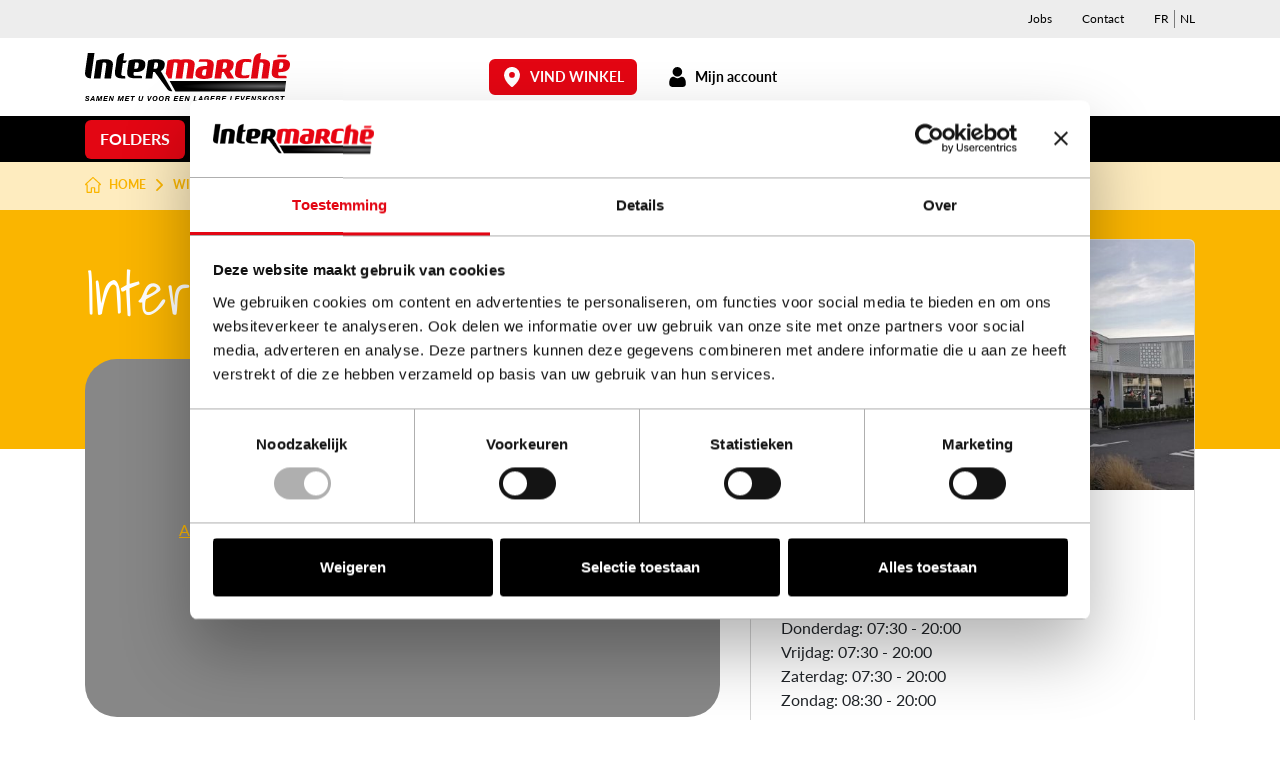

--- FILE ---
content_type: text/html; charset=UTF-8
request_url: https://www.intermarche.be/nl/winkels/intermarche-gosselies-n5/
body_size: 19227
content:
<!DOCTYPE html>
<html lang="nl-NL" class="h-100">
<head>
	<meta charset="UTF-8">
	<meta http-equiv="X-UA-Compatible" content="IE=edge">
<script>
var gform;gform||(document.addEventListener("gform_main_scripts_loaded",function(){gform.scriptsLoaded=!0}),document.addEventListener("gform/theme/scripts_loaded",function(){gform.themeScriptsLoaded=!0}),window.addEventListener("DOMContentLoaded",function(){gform.domLoaded=!0}),gform={domLoaded:!1,scriptsLoaded:!1,themeScriptsLoaded:!1,isFormEditor:()=>"function"==typeof InitializeEditor,callIfLoaded:function(o){return!(!gform.domLoaded||!gform.scriptsLoaded||!gform.themeScriptsLoaded&&!gform.isFormEditor()||(gform.isFormEditor()&&console.warn("The use of gform.initializeOnLoaded() is deprecated in the form editor context and will be removed in Gravity Forms 3.1."),o(),0))},initializeOnLoaded:function(o){gform.callIfLoaded(o)||(document.addEventListener("gform_main_scripts_loaded",()=>{gform.scriptsLoaded=!0,gform.callIfLoaded(o)}),document.addEventListener("gform/theme/scripts_loaded",()=>{gform.themeScriptsLoaded=!0,gform.callIfLoaded(o)}),window.addEventListener("DOMContentLoaded",()=>{gform.domLoaded=!0,gform.callIfLoaded(o)}))},hooks:{action:{},filter:{}},addAction:function(o,r,e,t){gform.addHook("action",o,r,e,t)},addFilter:function(o,r,e,t){gform.addHook("filter",o,r,e,t)},doAction:function(o){gform.doHook("action",o,arguments)},applyFilters:function(o){return gform.doHook("filter",o,arguments)},removeAction:function(o,r){gform.removeHook("action",o,r)},removeFilter:function(o,r,e){gform.removeHook("filter",o,r,e)},addHook:function(o,r,e,t,n){null==gform.hooks[o][r]&&(gform.hooks[o][r]=[]);var d=gform.hooks[o][r];null==n&&(n=r+"_"+d.length),gform.hooks[o][r].push({tag:n,callable:e,priority:t=null==t?10:t})},doHook:function(r,o,e){var t;if(e=Array.prototype.slice.call(e,1),null!=gform.hooks[r][o]&&((o=gform.hooks[r][o]).sort(function(o,r){return o.priority-r.priority}),o.forEach(function(o){"function"!=typeof(t=o.callable)&&(t=window[t]),"action"==r?t.apply(null,e):e[0]=t.apply(null,e)})),"filter"==r)return e[0]},removeHook:function(o,r,t,n){var e;null!=gform.hooks[o][r]&&(e=(e=gform.hooks[o][r]).filter(function(o,r,e){return!!(null!=n&&n!=o.tag||null!=t&&t!=o.priority)}),gform.hooks[o][r]=e)}});
</script>

	<meta name="viewport" content="width=device-width, initial-scale=1, maximum-scale=5">
    <link rel="dns-prefetch" href="https://p.typekit.net">
    <link rel="preconnect" href="https://use.typekit.net/zxj0bci.css">
    <link rel="preload" href="https://use.typekit.net/zxj0bci.css" as="style">
    <link rel="stylesheet" href="https://use.typekit.net/zxj0bci.css">
	<script type="text/javascript" data-cookieconsent="ignore">
	window.dataLayer = window.dataLayer || [];

	function gtag() {
		dataLayer.push(arguments);
	}

	gtag("consent", "default", {
		ad_personalization: "denied",
		ad_storage: "denied",
		ad_user_data: "denied",
		analytics_storage: "denied",
		functionality_storage: "denied",
		personalization_storage: "denied",
		security_storage: "granted",
		wait_for_update: 500,
	});
	gtag("set", "ads_data_redaction", true);
	gtag("set", "url_passthrough", true);
</script>
<script type="text/javascript"
		id="Cookiebot"
		src="https://consent.cookiebot.com/uc.js"
		data-implementation="wp"
		data-cbid="963af23a-09a8-4a53-a500-f41602e9d280"
						data-culture="NL"
				data-blockingmode="auto"
	></script>
<meta name='robots' content='index, follow, max-image-preview:large, max-snippet:-1, max-video-preview:-1' />
	<style>img:is([sizes="auto" i], [sizes^="auto," i]) { contain-intrinsic-size: 3000px 1500px }</style>
	<link rel="alternate" hreflang="fr" href="https://www.intermarche.be/magasins/intermarche-gosselies-n5/" />
<link rel="alternate" hreflang="nl" href="https://www.intermarche.be/nl/winkels/intermarche-gosselies-n5/" />
<link rel="alternate" hreflang="x-default" href="https://www.intermarche.be/magasins/intermarche-gosselies-n5/" />
<!-- Google tag (gtag.js) Consent Mode dataLayer toegevoegd door Site Kit -->
<script id="google_gtagjs-js-consent-mode-data-layer">
window.dataLayer = window.dataLayer || [];function gtag(){dataLayer.push(arguments);}
gtag('consent', 'default', {"ad_personalization":"denied","ad_storage":"denied","ad_user_data":"denied","analytics_storage":"denied","functionality_storage":"denied","security_storage":"denied","personalization_storage":"denied","region":["AT","BE","BG","CH","CY","CZ","DE","DK","EE","ES","FI","FR","GB","GR","HR","HU","IE","IS","IT","LI","LT","LU","LV","MT","NL","NO","PL","PT","RO","SE","SI","SK"],"wait_for_update":500});
window._googlesitekitConsentCategoryMap = {"statistics":["analytics_storage"],"marketing":["ad_storage","ad_user_data","ad_personalization"],"functional":["functionality_storage","security_storage"],"preferences":["personalization_storage"]};
window._googlesitekitConsents = {"ad_personalization":"denied","ad_storage":"denied","ad_user_data":"denied","analytics_storage":"denied","functionality_storage":"denied","security_storage":"denied","personalization_storage":"denied","region":["AT","BE","BG","CH","CY","CZ","DE","DK","EE","ES","FI","FR","GB","GR","HR","HU","IE","IS","IT","LI","LT","LU","LV","MT","NL","NO","PL","PT","RO","SE","SI","SK"],"wait_for_update":500};
</script>
<!-- Einde Google tag (gtag.js) Consent Mode dataLayer toegevoegd door Site Kit -->

	<!-- This site is optimized with the Yoast SEO plugin v26.0 - https://yoast.com/wordpress/plugins/seo/ -->
	<title>Intermarché Gosselies N5 | Intermarché</title>
	<link rel="canonical" href="https://www.intermarche.be/nl/winkels/intermarche-gosselies-n5/" />
	<meta property="og:locale" content="nl_NL" />
	<meta property="og:type" content="article" />
	<meta property="og:title" content="Intermarché Gosselies N5 | Intermarché" />
	<meta property="og:url" content="https://www.intermarche.be/nl/winkels/intermarche-gosselies-n5/" />
	<meta property="og:site_name" content="Intermarché" />
	<meta property="article:publisher" content="https://www.facebook.com/intermarchebelgique" />
	<meta property="article:modified_time" content="2026-01-19T06:25:18+00:00" />
	<meta property="og:image" content="https://www.intermarche.be/files/uploads/2025/05/JzHh0YAUFc-scaled.jpg" />
	<meta property="og:image:width" content="2048" />
	<meta property="og:image:height" content="1152" />
	<meta property="og:image:type" content="image/jpeg" />
	<meta name="twitter:card" content="summary_large_image" />
	<script type="application/ld+json" class="yoast-schema-graph">{"@context":"https://schema.org","@graph":[{"@type":"WebPage","@id":"https://www.intermarche.be/nl/winkels/intermarche-gosselies-n5/","url":"https://www.intermarche.be/nl/winkels/intermarche-gosselies-n5/","name":"Intermarché Gosselies N5 | Intermarché","isPartOf":{"@id":"https://www.intermarche.be/nl/#website"},"primaryImageOfPage":{"@id":"https://www.intermarche.be/nl/winkels/intermarche-gosselies-n5/#primaryimage"},"image":{"@id":"https://www.intermarche.be/nl/winkels/intermarche-gosselies-n5/#primaryimage"},"thumbnailUrl":"https://www.intermarche.be/files/uploads/2025/05/JzHh0YAUFc-scaled.jpg","datePublished":"2026-01-19T05:55:03+00:00","dateModified":"2026-01-19T06:25:18+00:00","breadcrumb":{"@id":"https://www.intermarche.be/nl/winkels/intermarche-gosselies-n5/#breadcrumb"},"inLanguage":"nl-NL","potentialAction":[{"@type":"ReadAction","target":["https://www.intermarche.be/nl/winkels/intermarche-gosselies-n5/"]}]},{"@type":"ImageObject","inLanguage":"nl-NL","@id":"https://www.intermarche.be/nl/winkels/intermarche-gosselies-n5/#primaryimage","url":"https://www.intermarche.be/files/uploads/2025/05/JzHh0YAUFc-scaled.jpg","contentUrl":"https://www.intermarche.be/files/uploads/2025/05/JzHh0YAUFc-scaled.jpg","width":2048,"height":1152},{"@type":"BreadcrumbList","@id":"https://www.intermarche.be/nl/winkels/intermarche-gosselies-n5/#breadcrumb","itemListElement":[{"@type":"ListItem","position":1,"name":"Home","item":"https://www.intermarche.be/nl/"},{"@type":"ListItem","position":2,"name":"Winkels","item":"https://www.intermarche.be/nl/winkels/"},{"@type":"ListItem","position":3,"name":"Intermarché Gosselies N5"}]},{"@type":"WebSite","@id":"https://www.intermarche.be/nl/#website","url":"https://www.intermarche.be/nl/","name":"Intermarché Belgique","description":"","publisher":{"@id":"https://www.intermarche.be/nl/#organization"},"potentialAction":[{"@type":"SearchAction","target":{"@type":"EntryPoint","urlTemplate":"https://www.intermarche.be/nl/?s={search_term_string}"},"query-input":{"@type":"PropertyValueSpecification","valueRequired":true,"valueName":"search_term_string"}}],"inLanguage":"nl-NL"},{"@type":"Organization","@id":"https://www.intermarche.be/nl/#organization","name":"Intermarché","url":"https://www.intermarche.be/nl/","logo":{"@type":"ImageObject","inLanguage":"nl-NL","@id":"https://www.intermarche.be/nl/#/schema/logo/image/","url":"https://www.intermarche.be/files/uploads/2022/10/logo-intermarche.png","contentUrl":"https://www.intermarche.be/files/uploads/2022/10/logo-intermarche.png","width":1200,"height":1200,"caption":"Intermarché"},"image":{"@id":"https://www.intermarche.be/nl/#/schema/logo/image/"},"sameAs":["https://www.facebook.com/intermarchebelgique","https://www.instagram.com/intermarchebelgium/"]}]}</script>
	<!-- / Yoast SEO plugin. -->


<link rel='dns-prefetch' href='//www.google.com' />
<link rel='dns-prefetch' href='//www.googletagmanager.com' />
<link href='https://fonts.gstatic.com' crossorigin rel='preconnect' />
<link rel='stylesheet' id='wp-block-library-css' href='https://www.intermarche.be/wp-includes/css/dist/block-library/style.min.css?ver=6.8.3' media='all' />
<style id='classic-theme-styles-inline-css'>
/*! This file is auto-generated */
.wp-block-button__link{color:#fff;background-color:#32373c;border-radius:9999px;box-shadow:none;text-decoration:none;padding:calc(.667em + 2px) calc(1.333em + 2px);font-size:1.125em}.wp-block-file__button{background:#32373c;color:#fff;text-decoration:none}
</style>
<style id='global-styles-inline-css'>
:root{--wp--preset--aspect-ratio--square: 1;--wp--preset--aspect-ratio--4-3: 4/3;--wp--preset--aspect-ratio--3-4: 3/4;--wp--preset--aspect-ratio--3-2: 3/2;--wp--preset--aspect-ratio--2-3: 2/3;--wp--preset--aspect-ratio--16-9: 16/9;--wp--preset--aspect-ratio--9-16: 9/16;--wp--preset--color--black: #000000;--wp--preset--color--cyan-bluish-gray: #abb8c3;--wp--preset--color--white: #ffffff;--wp--preset--color--pale-pink: #f78da7;--wp--preset--color--vivid-red: #cf2e2e;--wp--preset--color--luminous-vivid-orange: #ff6900;--wp--preset--color--luminous-vivid-amber: #fcb900;--wp--preset--color--light-green-cyan: #7bdcb5;--wp--preset--color--vivid-green-cyan: #00d084;--wp--preset--color--pale-cyan-blue: #8ed1fc;--wp--preset--color--vivid-cyan-blue: #0693e3;--wp--preset--color--vivid-purple: #9b51e0;--wp--preset--gradient--vivid-cyan-blue-to-vivid-purple: linear-gradient(135deg,rgba(6,147,227,1) 0%,rgb(155,81,224) 100%);--wp--preset--gradient--light-green-cyan-to-vivid-green-cyan: linear-gradient(135deg,rgb(122,220,180) 0%,rgb(0,208,130) 100%);--wp--preset--gradient--luminous-vivid-amber-to-luminous-vivid-orange: linear-gradient(135deg,rgba(252,185,0,1) 0%,rgba(255,105,0,1) 100%);--wp--preset--gradient--luminous-vivid-orange-to-vivid-red: linear-gradient(135deg,rgba(255,105,0,1) 0%,rgb(207,46,46) 100%);--wp--preset--gradient--very-light-gray-to-cyan-bluish-gray: linear-gradient(135deg,rgb(238,238,238) 0%,rgb(169,184,195) 100%);--wp--preset--gradient--cool-to-warm-spectrum: linear-gradient(135deg,rgb(74,234,220) 0%,rgb(151,120,209) 20%,rgb(207,42,186) 40%,rgb(238,44,130) 60%,rgb(251,105,98) 80%,rgb(254,248,76) 100%);--wp--preset--gradient--blush-light-purple: linear-gradient(135deg,rgb(255,206,236) 0%,rgb(152,150,240) 100%);--wp--preset--gradient--blush-bordeaux: linear-gradient(135deg,rgb(254,205,165) 0%,rgb(254,45,45) 50%,rgb(107,0,62) 100%);--wp--preset--gradient--luminous-dusk: linear-gradient(135deg,rgb(255,203,112) 0%,rgb(199,81,192) 50%,rgb(65,88,208) 100%);--wp--preset--gradient--pale-ocean: linear-gradient(135deg,rgb(255,245,203) 0%,rgb(182,227,212) 50%,rgb(51,167,181) 100%);--wp--preset--gradient--electric-grass: linear-gradient(135deg,rgb(202,248,128) 0%,rgb(113,206,126) 100%);--wp--preset--gradient--midnight: linear-gradient(135deg,rgb(2,3,129) 0%,rgb(40,116,252) 100%);--wp--preset--font-size--small: 13px;--wp--preset--font-size--medium: 20px;--wp--preset--font-size--large: 36px;--wp--preset--font-size--x-large: 42px;--wp--preset--spacing--20: 0.44rem;--wp--preset--spacing--30: 0.67rem;--wp--preset--spacing--40: 1rem;--wp--preset--spacing--50: 1.5rem;--wp--preset--spacing--60: 2.25rem;--wp--preset--spacing--70: 3.38rem;--wp--preset--spacing--80: 5.06rem;--wp--preset--shadow--natural: 6px 6px 9px rgba(0, 0, 0, 0.2);--wp--preset--shadow--deep: 12px 12px 50px rgba(0, 0, 0, 0.4);--wp--preset--shadow--sharp: 6px 6px 0px rgba(0, 0, 0, 0.2);--wp--preset--shadow--outlined: 6px 6px 0px -3px rgba(255, 255, 255, 1), 6px 6px rgba(0, 0, 0, 1);--wp--preset--shadow--crisp: 6px 6px 0px rgba(0, 0, 0, 1);}:where(.is-layout-flex){gap: 0.5em;}:where(.is-layout-grid){gap: 0.5em;}body .is-layout-flex{display: flex;}.is-layout-flex{flex-wrap: wrap;align-items: center;}.is-layout-flex > :is(*, div){margin: 0;}body .is-layout-grid{display: grid;}.is-layout-grid > :is(*, div){margin: 0;}:where(.wp-block-columns.is-layout-flex){gap: 2em;}:where(.wp-block-columns.is-layout-grid){gap: 2em;}:where(.wp-block-post-template.is-layout-flex){gap: 1.25em;}:where(.wp-block-post-template.is-layout-grid){gap: 1.25em;}.has-black-color{color: var(--wp--preset--color--black) !important;}.has-cyan-bluish-gray-color{color: var(--wp--preset--color--cyan-bluish-gray) !important;}.has-white-color{color: var(--wp--preset--color--white) !important;}.has-pale-pink-color{color: var(--wp--preset--color--pale-pink) !important;}.has-vivid-red-color{color: var(--wp--preset--color--vivid-red) !important;}.has-luminous-vivid-orange-color{color: var(--wp--preset--color--luminous-vivid-orange) !important;}.has-luminous-vivid-amber-color{color: var(--wp--preset--color--luminous-vivid-amber) !important;}.has-light-green-cyan-color{color: var(--wp--preset--color--light-green-cyan) !important;}.has-vivid-green-cyan-color{color: var(--wp--preset--color--vivid-green-cyan) !important;}.has-pale-cyan-blue-color{color: var(--wp--preset--color--pale-cyan-blue) !important;}.has-vivid-cyan-blue-color{color: var(--wp--preset--color--vivid-cyan-blue) !important;}.has-vivid-purple-color{color: var(--wp--preset--color--vivid-purple) !important;}.has-black-background-color{background-color: var(--wp--preset--color--black) !important;}.has-cyan-bluish-gray-background-color{background-color: var(--wp--preset--color--cyan-bluish-gray) !important;}.has-white-background-color{background-color: var(--wp--preset--color--white) !important;}.has-pale-pink-background-color{background-color: var(--wp--preset--color--pale-pink) !important;}.has-vivid-red-background-color{background-color: var(--wp--preset--color--vivid-red) !important;}.has-luminous-vivid-orange-background-color{background-color: var(--wp--preset--color--luminous-vivid-orange) !important;}.has-luminous-vivid-amber-background-color{background-color: var(--wp--preset--color--luminous-vivid-amber) !important;}.has-light-green-cyan-background-color{background-color: var(--wp--preset--color--light-green-cyan) !important;}.has-vivid-green-cyan-background-color{background-color: var(--wp--preset--color--vivid-green-cyan) !important;}.has-pale-cyan-blue-background-color{background-color: var(--wp--preset--color--pale-cyan-blue) !important;}.has-vivid-cyan-blue-background-color{background-color: var(--wp--preset--color--vivid-cyan-blue) !important;}.has-vivid-purple-background-color{background-color: var(--wp--preset--color--vivid-purple) !important;}.has-black-border-color{border-color: var(--wp--preset--color--black) !important;}.has-cyan-bluish-gray-border-color{border-color: var(--wp--preset--color--cyan-bluish-gray) !important;}.has-white-border-color{border-color: var(--wp--preset--color--white) !important;}.has-pale-pink-border-color{border-color: var(--wp--preset--color--pale-pink) !important;}.has-vivid-red-border-color{border-color: var(--wp--preset--color--vivid-red) !important;}.has-luminous-vivid-orange-border-color{border-color: var(--wp--preset--color--luminous-vivid-orange) !important;}.has-luminous-vivid-amber-border-color{border-color: var(--wp--preset--color--luminous-vivid-amber) !important;}.has-light-green-cyan-border-color{border-color: var(--wp--preset--color--light-green-cyan) !important;}.has-vivid-green-cyan-border-color{border-color: var(--wp--preset--color--vivid-green-cyan) !important;}.has-pale-cyan-blue-border-color{border-color: var(--wp--preset--color--pale-cyan-blue) !important;}.has-vivid-cyan-blue-border-color{border-color: var(--wp--preset--color--vivid-cyan-blue) !important;}.has-vivid-purple-border-color{border-color: var(--wp--preset--color--vivid-purple) !important;}.has-vivid-cyan-blue-to-vivid-purple-gradient-background{background: var(--wp--preset--gradient--vivid-cyan-blue-to-vivid-purple) !important;}.has-light-green-cyan-to-vivid-green-cyan-gradient-background{background: var(--wp--preset--gradient--light-green-cyan-to-vivid-green-cyan) !important;}.has-luminous-vivid-amber-to-luminous-vivid-orange-gradient-background{background: var(--wp--preset--gradient--luminous-vivid-amber-to-luminous-vivid-orange) !important;}.has-luminous-vivid-orange-to-vivid-red-gradient-background{background: var(--wp--preset--gradient--luminous-vivid-orange-to-vivid-red) !important;}.has-very-light-gray-to-cyan-bluish-gray-gradient-background{background: var(--wp--preset--gradient--very-light-gray-to-cyan-bluish-gray) !important;}.has-cool-to-warm-spectrum-gradient-background{background: var(--wp--preset--gradient--cool-to-warm-spectrum) !important;}.has-blush-light-purple-gradient-background{background: var(--wp--preset--gradient--blush-light-purple) !important;}.has-blush-bordeaux-gradient-background{background: var(--wp--preset--gradient--blush-bordeaux) !important;}.has-luminous-dusk-gradient-background{background: var(--wp--preset--gradient--luminous-dusk) !important;}.has-pale-ocean-gradient-background{background: var(--wp--preset--gradient--pale-ocean) !important;}.has-electric-grass-gradient-background{background: var(--wp--preset--gradient--electric-grass) !important;}.has-midnight-gradient-background{background: var(--wp--preset--gradient--midnight) !important;}.has-small-font-size{font-size: var(--wp--preset--font-size--small) !important;}.has-medium-font-size{font-size: var(--wp--preset--font-size--medium) !important;}.has-large-font-size{font-size: var(--wp--preset--font-size--large) !important;}.has-x-large-font-size{font-size: var(--wp--preset--font-size--x-large) !important;}
:where(.wp-block-post-template.is-layout-flex){gap: 1.25em;}:where(.wp-block-post-template.is-layout-grid){gap: 1.25em;}
:where(.wp-block-columns.is-layout-flex){gap: 2em;}:where(.wp-block-columns.is-layout-grid){gap: 2em;}
:root :where(.wp-block-pullquote){font-size: 1.5em;line-height: 1.6;}
</style>
<style id='wpgb-head-inline-css'>
.wp-grid-builder:not(.wpgb-template),.wpgb-facet{opacity:0.01}.wpgb-facet fieldset{margin:0;padding:0;border:none;outline:none;box-shadow:none}.wpgb-facet fieldset:last-child{margin-bottom:40px;}.wpgb-facet fieldset legend.wpgb-sr-only{height:1px;width:1px}
</style>
<link rel='stylesheet' id='wpml-menu-item-0-css' href='https://www.intermarche.be/files/plugins/sitepress-multilingual-cms/templates/language-switchers/menu-item/style.min.css?ver=1' media='all' />
<link rel='stylesheet' id='produweb-style-css' href='https://www.intermarche.be/files/themes/produweb-theme/assets/css/style.css?ver=202505091045' media='all' />
<link rel='stylesheet' id='mdp-stellar-css' href='https://www.intermarche.be/files/plugins/stellar/css/stellar.min.css?ver=2.3.0' media='all' />
<style id='mdp-stellar-inline-css'>

        .mdp-stellar-box, .mdp-stellar-additional-box {
            --mdp-stellar-size: 20px;
            --mdp-stellar-color: rgba(240, 128, 0, 0.3);
            --mdp-stellar-active: rgba(240, 128, 0, 1);
            --mdp-stellar-hover: rgba(240, 128, 0, 0.8);
            --mdp-stellar-space: 10px;
        }
        .mdp-stellar-top {
            --mdp-stellar-size: 20px;
            --mdp-stellar-color: rgba(240, 128, 0, 0.3);
            --mdp-stellar-active: rgba(240, 128, 0, 1);
            --mdp-stellar-hover: rgba(240, 128, 0, 0.8);
            --mdp-stellar-space: 10px;
            --mdp-stellar-gutter: 0px;
        }
</style>
<script id="wpml-cookie-js-extra">
var wpml_cookies = {"wp-wpml_current_language":{"value":"nl","expires":1,"path":"\/"}};
var wpml_cookies = {"wp-wpml_current_language":{"value":"nl","expires":1,"path":"\/"}};
</script>
<script src="https://www.intermarche.be/files/plugins/sitepress-multilingual-cms/res/js/cookies/language-cookie.js?ver=481990" id="wpml-cookie-js" defer data-wp-strategy="defer"></script>
<script id="wp-consent-api-js-extra">
var consent_api = {"consent_type":"optin","waitfor_consent_hook":"","cookie_expiration":"30","cookie_prefix":"wp_consent"};
</script>
<script src="https://www.intermarche.be/files/plugins/wp-consent-api/assets/js/wp-consent-api.min.js?ver=1.0.8" id="wp-consent-api-js"></script>
<script id="cookiebot-wp-consent-level-api-integration-js-extra">
var cookiebot_category_mapping = {"n=1;p=1;s=1;m=1":{"preferences":1,"statistics":1,"statistics-anonymous":0,"marketing":1},"n=1;p=1;s=1;m=0":{"preferences":1,"statistics":1,"statistics-anonymous":1,"marketing":0},"n=1;p=1;s=0;m=1":{"preferences":1,"statistics":0,"statistics-anonymous":0,"marketing":1},"n=1;p=1;s=0;m=0":{"preferences":1,"statistics":0,"statistics-anonymous":0,"marketing":0},"n=1;p=0;s=1;m=1":{"preferences":0,"statistics":1,"statistics-anonymous":0,"marketing":1},"n=1;p=0;s=1;m=0":{"preferences":0,"statistics":1,"statistics-anonymous":0,"marketing":0},"n=1;p=0;s=0;m=1":{"preferences":0,"statistics":0,"statistics-anonymous":0,"marketing":1},"n=1;p=0;s=0;m=0":{"preferences":0,"statistics":0,"statistics-anonymous":0,"marketing":0}};
var cookiebot_consent_type = {"type":"optin"};
</script>
<script src="https://www.intermarche.be/files/plugins/cookiebot/assets/js/frontend/cb_frame/cookiebot-wp-consent-level-api-integration.js?ver=4.6.0" id="cookiebot-wp-consent-level-api-integration-js"></script>

<!-- Google tag (gtag.js) snippet toegevoegd door Site Kit -->
<!-- Google Analytics snippet toegevoegd door Site Kit -->
<script src="https://www.googletagmanager.com/gtag/js?id=G-3EYMSWRWKS" id="google_gtagjs-js" async></script>
<script id="google_gtagjs-js-after">
window.dataLayer = window.dataLayer || [];function gtag(){dataLayer.push(arguments);}
gtag("set","linker",{"domains":["www.intermarche.be"]});
gtag("js", new Date());
gtag("set", "developer_id.dZTNiMT", true);
gtag("config", "G-3EYMSWRWKS");
</script>
<script></script><link rel="https://api.w.org/" href="https://www.intermarche.be/nl/wp-json/" /><link rel="EditURI" type="application/rsd+xml" title="RSD" href="https://www.intermarche.be/xmlrpc.php?rsd" />
<meta name="generator" content="WordPress 6.8.3" />
<link rel='shortlink' href='https://www.intermarche.be/nl/?p=187902' />
<link rel="alternate" title="oEmbed (JSON)" type="application/json+oembed" href="https://www.intermarche.be/nl/wp-json/oembed/1.0/embed?url=https%3A%2F%2Fwww.intermarche.be%2Fnl%2Fwinkels%2Fintermarche-gosselies-n5%2F" />
<link rel="alternate" title="oEmbed (XML)" type="text/xml+oembed" href="https://www.intermarche.be/nl/wp-json/oembed/1.0/embed?url=https%3A%2F%2Fwww.intermarche.be%2Fnl%2Fwinkels%2Fintermarche-gosselies-n5%2F&#038;format=xml" />
<meta name="generator" content="WPML ver:4.8.1 stt:37,4;" />
<meta name="generator" content="Site Kit by Google 1.162.1" /><noscript><style>.wp-grid-builder .wpgb-card.wpgb-card-hidden .wpgb-card-wrapper{opacity:1!important;visibility:visible!important;transform:none!important}.wpgb-facet {opacity:1!important;pointer-events:auto!important}.wpgb-facet *:not(.wpgb-pagination-facet){display:none}</style></noscript><meta name="generator" content="Powered by WPBakery Page Builder - drag and drop page builder for WordPress."/>

<!-- Google Tag Manager snippet toegevoegd door Site Kit -->
<script>
			( function( w, d, s, l, i ) {
				w[l] = w[l] || [];
				w[l].push( {'gtm.start': new Date().getTime(), event: 'gtm.js'} );
				var f = d.getElementsByTagName( s )[0],
					j = d.createElement( s ), dl = l != 'dataLayer' ? '&l=' + l : '';
				j.async = true;
				j.src = 'https://www.googletagmanager.com/gtm.js?id=' + i + dl;
				f.parentNode.insertBefore( j, f );
			} )( window, document, 'script', 'dataLayer', 'GTM-KMV6B3H' );
			
</script>

<!-- Einde Google Tag Manager snippet toegevoegd door Site Kit -->
		<style id="wp-custom-css">
			body .gform_wrapper.gravity-theme .gfield_label{
	display: block;
}
.gform_wrapper.gravity-theme .field_sublabel_below .ginput_complex {
    align-items: flex-start;
	justify-content: space-between;
}
.gform_wrapper.gravity-theme .ginput_complex .ginput_container_date{
	flex-grow: 1;
}
body #content .gravity-theme.ui-datepicker .ui-datepicker-calendar .ui-datepicker-current-day .ui-state-default {
    background-color: var(--bs-primary);
    border-color: var(--bs-primary);
    color: white;
}
#content {
	overflow-x: hidden;
}
.gform_wrapper.gravity-theme .gfield--type-time.field_sublabel_below .ginput_complex {
    align-items: flex-start;
    justify-content: start;
}		</style>
		<noscript><style> .wpb_animate_when_almost_visible { opacity: 1; }</style></noscript>    </head>
<body class="wp-singular store-template-default single single-store postid-187902 wp-theme-produweb-theme min-vh-100 d-flex flex-column wpb-js-composer js-comp-ver-8.6.1 vc_responsive">
		<!-- Google Tag Manager (noscript) snippet toegevoegd door Site Kit -->
		<noscript>
			<iframe src="https://www.googletagmanager.com/ns.html?id=GTM-KMV6B3H" height="0" width="0" style="display:none;visibility:hidden"></iframe>
		</noscript>
		<!-- Einde Google Tag Manager (noscript) snippet toegevoegd door Site Kit -->
		<section class="bg-light d-none d-lg-block d-print-none">
    <div class="container d-flex">
        <ul id="menu-menu-du-haut-nl" class="pdw-desktop-menu-top ms-auto"><li id="menu-item-34108" class="menu-item menu-item-type-post_type menu-item-object-page menu-item-34108"><a href="https://www.intermarche.be/nl/jobs/">Jobs</a></li>
<li id="menu-item-25447" class="menu-item menu-item-type-custom menu-item-object-custom menu-item-25447"><a href="/nl/faq/">Contact</a></li>
<li id="menu-item-wpml-ls-5-fr" class="menu-item wpml-ls-slot-5 wpml-ls-item wpml-ls-item-fr wpml-ls-menu-item wpml-ls-first-item menu-item-type-wpml_ls_menu_item menu-item-object-wpml_ls_menu_item menu-item-wpml-ls-5-fr"><a href="https://www.intermarche.be/magasins/intermarche-gosselies-n5/" title="Schakel over naar FR" aria-label="Schakel over naar FR" role="menuitem"><span class="wpml-ls-native" lang="fr">FR</span></a></li>
<li id="menu-item-wpml-ls-5-nl" class="menu-item wpml-ls-slot-5 wpml-ls-item wpml-ls-item-nl wpml-ls-current-language wpml-ls-menu-item wpml-ls-last-item menu-item-type-wpml_ls_menu_item menu-item-object-wpml_ls_menu_item menu-item-wpml-ls-5-nl"><a href="https://www.intermarche.be/nl/winkels/intermarche-gosselies-n5/" title="Schakel over naar NL" aria-label="Schakel over naar NL" role="menuitem"><span class="wpml-ls-native" lang="nl">NL</span></a></li>
</ul>    </div>
</section>
<section class="bg-white d-print-none">
    <div class="container d-flex py-1">
        <a class="pdw-logo-link mx-auto ms-lg-0" href="https://www.intermarche.be/nl/">
            <img class="pdw-logo img-fluid" width="260" height="60" src="https://www.intermarche.be/files/themes/produweb-theme/assets/img/logo-intermarche-nl.svg" alt="Logo" />
        </a>
        <ul id="menu-menu-du-logo-nl" class="pdw-desktop-menu-logo d-none d-lg-flex"><li id="menu-item-25443" class="btn-menu me-1 menu-item menu-item-type-custom menu-item-object-custom menu-item-25443"><a href="/nl/winkels/"><span class="pdw-icon-map-marker pdw-icon-20 pdw-icon-white me-05"></span> Vind winkel</a></li>
<li id="menu-item-25444" class="menu-item menu-item-type-custom menu-item-object-custom menu-item-25444"><a target="_blank" href="https://moncompte.intermarche.be/"><span class="pdw-icon-user pdw-icon-20 me-05"></span> Mijn account</a></li>
</ul>    </div>
</section>
<section class="bg-black d-print-none">
    <div class="container">
        <div class="pdw-mobile-menu-wrapper d-flex d-lg-none align-items-center justify-content-around py-1">
            <div>
                <a class="d-block" href="https://www.intermarche.be/nl/folders/">
                    <span class="pdw-icon-folder pdw-icon-40 pdw-icon-white"></span>
                </a>
            </div>
            <div>
                <a class="d-block" href="https://www.intermarche.be/nl/winkels/">
                    <span class="pdw-icon-map-marker pdw-icon-32 pdw-icon-white"></span>
                </a>
            </div>
            <div class="pdw-mobile-menu-open" data-target="pdw-mobile-menu">
                <span class="pdw-icon-burger pdw-icon-24 pdw-icon-white"></span>
            </div>
        </div>
        <div class="pdw-desktop-nav-wrapper d-none d-lg-flex">
            <div class="pdw-desktop-menu-wrapper">
                <ul id="menu-menu-principal-nl" class="pdw-desktop-menu"><li id="menu-item-144875" class="btn-menu menu-item menu-item-type-custom menu-item-object-custom menu-item-144875"><a href="/nl/folders/">Folders</a></li>
<li id="menu-item-153348" class="menu-item menu-item-type-custom menu-item-object-custom menu-item-153348"><a href="https://www.intermarche.be/nl/producten/">Promoties</a></li>
<li id="menu-item-47154" class="menu-item menu-item-type-post_type menu-item-object-page menu-item-47154"><a href="https://www.intermarche.be/nl/onze-acties/">Onze acties</a></li>
<li id="menu-item-25895" class="menu-item menu-item-type-post_type menu-item-object-page menu-item-has-children menu-item-25895"><a href="https://www.intermarche.be/nl/onze-afdelingen/">Onze afdelingen</a>
<ul class="sub-menu">
	<li id="menu-item-25898" class="menu-item menu-item-type-post_type menu-item-object-page menu-item-25898"><a href="https://www.intermarche.be/nl/onze-afdelingen/beenhouwerij/">Beenhouwerij</a></li>
	<li id="menu-item-25897" class="menu-item menu-item-type-post_type menu-item-object-page menu-item-25897"><a href="https://www.intermarche.be/nl/onze-afdelingen/kaasmakerij/">Kaasmakerij</a></li>
	<li id="menu-item-25900" class="menu-item menu-item-type-post_type menu-item-object-page menu-item-25900"><a href="https://www.intermarche.be/nl/onze-afdelingen/viswinkel/">Viswinkel</a></li>
	<li id="menu-item-25896" class="menu-item menu-item-type-post_type menu-item-object-page menu-item-25896"><a href="https://www.intermarche.be/nl/onze-afdelingen/bakkerij/">Bakkerij</a></li>
	<li id="menu-item-25899" class="menu-item menu-item-type-post_type menu-item-object-page menu-item-25899"><a href="https://www.intermarche.be/nl/onze-afdelingen/wijnen/">Wijnen</a></li>
	<li id="menu-item-110227" class="menu-item menu-item-type-post_type menu-item-object-page menu-item-110227"><a href="https://www.intermarche.be/nl/onze-afdelingen/interminderduur/">InterMinderDuur</a></li>
</ul>
</li>
<li id="menu-item-68139" class="menu-item menu-item-type-post_type menu-item-object-page menu-item-68139"><a href="https://www.intermarche.be/nl/de-intermarche-kaart/">De Intermarché-kaart</a></li>
<li id="menu-item-144876" class="menu-item menu-item-type-custom menu-item-object-custom menu-item-144876"><a href="/nl/kookrecept/">Recepten</a></li>
<li id="menu-item-54094" class="menu-item menu-item-type-post_type menu-item-object-page menu-item-has-children menu-item-54094"><a href="https://www.intermarche.be/nl/wie-zijn-we/">Wie zijn we ?</a>
<ul class="sub-menu">
	<li id="menu-item-30889" class="menu-item menu-item-type-post_type menu-item-object-page menu-item-30889"><a href="https://www.intermarche.be/nl/wie-zijn-we/onze-geschiedenis/">Onze geschiedenis</a></li>
	<li id="menu-item-43193" class="menu-item menu-item-type-post_type menu-item-object-page menu-item-43193"><a href="https://www.intermarche.be/nl/samen-met-u-voor-morgen/">Samen met u voor morgen</a></li>
	<li id="menu-item-30890" class="menu-item menu-item-type-post_type menu-item-object-page menu-item-30890"><a href="https://www.intermarche.be/nl/wie-zijn-we/onze-verplichtingen/">Onze verplichtingen</a></li>
	<li id="menu-item-30909" class="menu-item menu-item-type-post_type menu-item-object-page menu-item-30909"><a href="https://www.intermarche.be/nl/wie-zijn-we/onze-merken-intermarche/">Onze InterMinderDuur merken</a></li>
	<li id="menu-item-30891" class="menu-item menu-item-type-post_type menu-item-object-page menu-item-30891"><a href="https://www.intermarche.be/nl/intermarche-wanty/">Intermarché-Wanty</a></li>
</ul>
</li>
</ul>            </div>
        </div>
    </div>
</section>

<nav class="pdw-mobile-menu pdw-mobile-menu-accordion d-block d-lg-none d-print-none" id="pdw-mobile-menu">
    <header class="pdw-mobile-menu-header">
        <div class="pdw-mobile-menu-header-title">
            Menu        </div>
        <button class="pdw-mobile-menu-close" data-target="pdw-mobile-menu" aria-label="Mobiel menu sluiten">
            <span class="pdw-mobile-menu-close-icon"></span>
        </button>
    </header>
    <section class="pdw-mobile-menu-content">
        <ul id="menu-menu-mobile-nl" class="mobile-menu"><li id="menu-item-25455" class="btn-menu menu-item menu-item-type-custom menu-item-object-custom menu-item-25455"><a href="https://moncompte.intermarche.be/nl/"><span class="pdw-icon-user pdw-icon-white pdw-icon-24 me-05"></span> Mon compte</a></li>
<li id="menu-item-25456" class="menu-item menu-item-type-custom menu-item-object-custom menu-item-25456"><a href="/nl/folders/">Folders</a></li>
<li id="menu-item-25457" class="menu-item menu-item-type-custom menu-item-object-custom menu-item-25457"><a href="/nl/producten/">Promotie</a></li>
<li class="menu-item menu-item-type-post_type menu-item-object-page menu-item-has-children menu-item-25895"><a href="https://www.intermarche.be/nl/onze-afdelingen/">Onze afdelingen</a>
<ul class="sub-menu">
	<li class="menu-item menu-item-type-post_type menu-item-object-page menu-item-25898"><a href="https://www.intermarche.be/nl/onze-afdelingen/beenhouwerij/">Beenhouwerij</a></li>
	<li class="menu-item menu-item-type-post_type menu-item-object-page menu-item-25897"><a href="https://www.intermarche.be/nl/onze-afdelingen/kaasmakerij/">Kaasmakerij</a></li>
	<li class="menu-item menu-item-type-post_type menu-item-object-page menu-item-25900"><a href="https://www.intermarche.be/nl/onze-afdelingen/viswinkel/">Viswinkel</a></li>
	<li class="menu-item menu-item-type-post_type menu-item-object-page menu-item-25896"><a href="https://www.intermarche.be/nl/onze-afdelingen/bakkerij/">Bakkerij</a></li>
	<li class="menu-item menu-item-type-post_type menu-item-object-page menu-item-25899"><a href="https://www.intermarche.be/nl/onze-afdelingen/wijnen/">Wijnen</a></li>
	<li id="menu-item-110228" class="menu-item menu-item-type-post_type menu-item-object-page menu-item-110228"><a href="https://www.intermarche.be/nl/onze-afdelingen/interminderduur/">InterMinderDuur</a></li>
</ul>
</li>
<li id="menu-item-47153" class="menu-item menu-item-type-post_type menu-item-object-page menu-item-47153"><a href="https://www.intermarche.be/nl/onze-acties/">Onze acties</a></li>
<li id="menu-item-68140" class="menu-item menu-item-type-post_type menu-item-object-page menu-item-68140"><a href="https://www.intermarche.be/nl/de-intermarche-kaart/">De Intermarché-kaart</a></li>
<li id="menu-item-25462" class="menu-item menu-item-type-custom menu-item-object-custom menu-item-25462"><a href="/nl/kookrecept/">Recepten</a></li>
<li id="menu-item-54554" class="menu-item menu-item-type-post_type menu-item-object-page menu-item-has-children menu-item-54554"><a href="https://www.intermarche.be/nl/wie-zijn-we/">Wie zijn we ?</a>
<ul class="sub-menu">
	<li id="menu-item-30893" class="menu-item menu-item-type-post_type menu-item-object-page menu-item-30893"><a href="https://www.intermarche.be/nl/wie-zijn-we/onze-geschiedenis/">Onze geschiedenis</a></li>
	<li id="menu-item-43194" class="menu-item menu-item-type-post_type menu-item-object-page menu-item-43194"><a href="https://www.intermarche.be/nl/samen-met-u-voor-morgen/">Samen met u voor morgen</a></li>
	<li id="menu-item-30894" class="menu-item menu-item-type-post_type menu-item-object-page menu-item-30894"><a href="https://www.intermarche.be/nl/wie-zijn-we/onze-verplichtingen/">Onze verplichtingen</a></li>
	<li id="menu-item-30911" class="menu-item menu-item-type-post_type menu-item-object-page menu-item-30911"><a href="https://www.intermarche.be/nl/wie-zijn-we/onze-merken-intermarche/">Onze InterMinderDuur merken</a></li>
	<li id="menu-item-30892" class="menu-item menu-item-type-post_type menu-item-object-page menu-item-30892"><a href="https://www.intermarche.be/nl/intermarche-wanty/">Intermarché-Wanty</a></li>
	<li id="menu-item-25463" class="menu-item menu-item-type-custom menu-item-object-custom menu-item-25463"><a href="https://www.devenir-mousquetaires.be/">Open je winkel</a></li>
</ul>
</li>
<li id="menu-item-25464" class="menu-item menu-item-type-custom menu-item-object-custom menu-item-25464"><a href="/nl/winkels/">Vind winkel</a></li>
<li id="menu-item-215863" class="menu-item menu-item-type-custom menu-item-object-custom menu-item-215863"><a href="https://facturation.intermarche.be/nl/">Factuur aanvragen</a></li>
<li id="menu-item-34110" class="menu-item menu-item-type-post_type menu-item-object-page menu-item-34110"><a href="https://www.intermarche.be/nl/jobs/">Jobs</a></li>
<li id="menu-item-25465" class="menu-item menu-item-type-custom menu-item-object-custom menu-item-25465"><a href="/nl/faq/">Contact</a></li>
</ul>    </section>
    <footer class="pdw-mobile-menu-footer">
        <ul id="menu-menu-de-langue-mobile-nl" class="mobile-menu-footer"><li id="menu-item-wpml-ls-11-fr" class="menu-item wpml-ls-slot-11 wpml-ls-item wpml-ls-item-fr wpml-ls-menu-item wpml-ls-first-item menu-item-type-wpml_ls_menu_item menu-item-object-wpml_ls_menu_item menu-item-wpml-ls-11-fr"><a href="https://www.intermarche.be/magasins/intermarche-gosselies-n5/" title="Schakel over naar FR" aria-label="Schakel over naar FR" role="menuitem"><span class="wpml-ls-native" lang="fr">FR</span></a></li>
<li id="menu-item-wpml-ls-11-nl" class="menu-item wpml-ls-slot-11 wpml-ls-item wpml-ls-item-nl wpml-ls-current-language wpml-ls-menu-item wpml-ls-last-item menu-item-type-wpml_ls_menu_item menu-item-object-wpml_ls_menu_item menu-item-wpml-ls-11-nl"><a href="https://www.intermarche.be/nl/winkels/intermarche-gosselies-n5/" title="Schakel over naar NL" aria-label="Schakel over naar NL" role="menuitem"><span class="wpml-ls-native" lang="nl">NL</span></a></li>
</ul>    </footer>
</nav>
<div class="pdw-mobile-menu-overlay pdw-mobile-menu-close"></div><section id="content">
				    <header class="page-header bg-primary text-white d-print-none">
        <div class="bg-breadcrumbs">
            <div class="container">
                <div id="breadcrumbs" class="breadcrumbs text-primary text-truncate"><span><span><a href="https://www.intermarche.be/nl/"><span class="pdw-icon pdw-icon-home pdw-icon-primary pdw-icon-16 d-inline-flex me-05"></span> Home</a></span> <span class="pdw-icon pdw-icon-chevron-right pdw-icon-primary d-inline-flex mx-05"></span> <span><a href="https://www.intermarche.be/nl/winkels/">Winkels</a></span> <span class="pdw-icon pdw-icon-chevron-right pdw-icon-primary d-inline-flex mx-05"></span> <span class="breadcrumb_last" aria-current="page">Intermarché Gosselies N5</span></span></div>            </div>
        </div>
    </header>
						<div class="position-relative">
				<div class="bg-primary text-white pt-1 pb-10 pb-lg-7">
					<div class="container pt-lg-1">
						<div class="row">
							<div class="col-12 col-lg-7">
								<h1 class="store-title h1 my-1">
									<em>Intermarché</em> Gosselies N5								</h1>
								<div class="store-description">
																	</div>
							</div>
						</div>
					</div>
				</div>
				<div class="container mt-n6">
					<div class="row">
						<div class="col-12 col-lg-5 mt-n4 mt-lg-n8 mb-2">
							<div class="card overflow-hidden">
								<img width="640" height="360" src="https://www.intermarche.be/files/uploads/2025/05/JzHh0YAUFc-640x360.jpg" class="store-img img-fluid w-100 wp-post-image" alt="" decoding="async" fetchpriority="high" srcset="https://www.intermarche.be/files/uploads/2025/05/JzHh0YAUFc-640x360.jpg 640w, https://www.intermarche.be/files/uploads/2025/05/JzHh0YAUFc-300x169.jpg 300w, https://www.intermarche.be/files/uploads/2025/05/JzHh0YAUFc-1024x576.jpg 1024w, https://www.intermarche.be/files/uploads/2025/05/JzHh0YAUFc-768x432.jpg 768w, https://www.intermarche.be/files/uploads/2025/05/JzHh0YAUFc-1536x864.jpg 1536w, https://www.intermarche.be/files/uploads/2025/05/JzHh0YAUFc-scaled.jpg 2048w" sizes="(max-width: 640px) 100vw, 640px" />								<div class="px-1 px-lg-2 py-1 pb-lg-2">
									<div class="mb-1 fw-bold pdw-store-status pdw-store-close">
										Gesloten, open om 7h30 									</div>
																			<div class="pdw-store-openhours mb-1">
																							<div class="pdw-store-openhour fw-bold">
                                                    <span class="pdw-store-openhour-label">
                                                        Maandag:                                                    </span>
													<span class="pdw-store-openhour-value">
                                                        	                                                        		                                                        07:30 - 20:00	                                                                                                                                                                    </span>
												</div>
																							<div class="pdw-store-openhour ">
                                                    <span class="pdw-store-openhour-label">
                                                        Dinsdag:                                                    </span>
													<span class="pdw-store-openhour-value">
                                                        	                                                        		                                                        07:30 - 20:00	                                                                                                                                                                    </span>
												</div>
																							<div class="pdw-store-openhour ">
                                                    <span class="pdw-store-openhour-label">
                                                        Woensdag:                                                    </span>
													<span class="pdw-store-openhour-value">
                                                        	                                                        		                                                        07:30 - 20:00	                                                                                                                                                                    </span>
												</div>
																							<div class="pdw-store-openhour ">
                                                    <span class="pdw-store-openhour-label">
                                                        Donderdag:                                                    </span>
													<span class="pdw-store-openhour-value">
                                                        	                                                        		                                                        07:30 - 20:00	                                                                                                                                                                    </span>
												</div>
																							<div class="pdw-store-openhour ">
                                                    <span class="pdw-store-openhour-label">
                                                        Vrijdag:                                                    </span>
													<span class="pdw-store-openhour-value">
                                                        	                                                        		                                                        07:30 - 20:00	                                                                                                                                                                    </span>
												</div>
																							<div class="pdw-store-openhour ">
                                                    <span class="pdw-store-openhour-label">
                                                        Zaterdag:                                                    </span>
													<span class="pdw-store-openhour-value">
                                                        	                                                        		                                                        07:30 - 20:00	                                                                                                                                                                    </span>
												</div>
																							<div class="pdw-store-openhour ">
                                                    <span class="pdw-store-openhour-label">
                                                        Zondag:                                                    </span>
													<span class="pdw-store-openhour-value">
                                                        	                                                        		                                                        08:30 - 20:00	                                                                                                                                                                    </span>
												</div>
																					</div>
																											<div class="bg-primary-light rounded-5 p-1">
										<div class="itm-title justify-content-center text-center text-primary h6 mb-1">
											Contact winkel										</div>
																					<p class="pdw-store-address mb-1">Rue Pont-à-Migneloux 13, 6041 Charleroi</p>
											<div class="d-flex align-items-center text-info">
												<span class="pdw-icon-itinerary me-05"></span>
												<a class="text-info text-decoration-none" target="_blank"
												   href="https://www.google.be/maps/dir//Rue+Pont-à-Migneloux+13,+6041+Charleroi">Routebeschrijving</a>
											</div>
																																											<div class="d-flex align-items-center text-info">
													<span class="pdw-icon-phone me-05"></span>
													<a class="text-info text-decoration-none" target="_blank"
													   href="tel:+32 71 35 40 10">
														+32 71 35 40 10													</a>
												</div>
																																													<div class="d-flex align-items-center text-info">
													<span class="pdw-icon-envelope me-05"></span>
													<a class="text-info text-decoration-none" target="_blank"
													   href="mailto:pdv09920@mousquetaires.com">
														pdv09920@mousquetaires.com													</a>
												</div>
																																		<div class="d-flex align-items-center text-info">
													<span class="pdw-icon-facebook me-05"></span>
													<a class="text-info text-decoration-none" target="_blank"
													   href="https://www.facebook.com/intermarchegosseliesN5">
														Facebook													</a>
												</div>
																																										<div class="mt-1">
																																					<span class="small">BTW-nummer : DISTRIPARENTHESE - BE0747981945</span>
																							</div>
																			</div>
								</div>
							</div>
						</div>
						<div class="col-12 col-lg-7 order-lg-first">
															<div class="rounded-5 bg-light ratio ratio-16x9 overflow-hidden mb-3">
									<iframe data-cookieconsent="preferences"
									        data-cookieblock-src="https://maps.google.com/maps?q=Intermarch%C3%A9+Gosselies+N5+Rue+Pont-%C3%A0-Migneloux+13%2C+6041+Charleroi&amp;t=&amp;z=13&amp;ie=UTF8&amp;iwloc=&amp;output=embed"
									        frameborder="0" scrolling="no"></iframe>
									<script type="text/javascript" data-cookieconsent="ignore">
                                        ((document, iframeSelector, cookieType) => {
                                            const pageLang = document.documentElement.lang;
                                            const textPart1 = {
                                                "fr-FR": "Veuillez",
                                                "en-US": "Please",
                                                "nl-NL": ""
                                            }
                                            const textPart2 = {
                                                "fr-FR": "accepter les cookies 'préférences'",
                                                "en-US": "accept the 'preferences' cookies",
                                                "nl-NL": "Accepteer de voorkeurencookie"
                                            }
                                            const textPart3 = {
                                                "fr-FR": "pour afficher la carte",
                                                "en-US": "to show the map",
                                                "nl-NL": "om de kaart te tonen alstublieft"
                                            }
                                            document.querySelectorAll(iframeSelector)
                                                .forEach(e => {
                                                    const a = document.createElement('a'),
                                                        div = document.createElement('div'),
                                                        p = document.createElement('p'),
                                                        s = e.dataset.cookieblockSrc,
                                                        sp = /google\.com\/maps/.test(s) ? true : false;
                                                    if (!sp) return;
                                                    innerDiv = document.createElement('div');
                                                    innerDiv.setAttribute("style", "display:flex;align-items:center;justify-content:center;position:relative;width:100%;height:100%;background-color: #878787;color: #fff;text-align: center;padding: 15px;");
                                                    div.classList.add(`cookieconsent-optout-${cookieType}`);
                                                    a.textContent = textPart2[pageLang];
                                                    a.href = 'javascript:Cookiebot.renew()';
                                                    p.append(document.createTextNode(textPart1[pageLang] + ' '), a, document.createTextNode(' ' + textPart3[pageLang]));
                                                    innerDiv.append(p);
                                                    div.append(innerDiv);
                                                    e.parentNode.insertBefore(div, e);
                                                });
                                        })(document, 'iframe[data-cookieblock-src]', 'preferences');
									</script>
								</div>
																						<h2 class="h4 mb-1">Beschikbare diensten</h2>
								<div class="row row-cols-1 row-cols-lg-2">
																														<div class="pdw-service d-flex align-items-center mb-05 col">
												<div class="bg-primary rounded-circle p-05 me-05">
													<span class="pdw-icon-boucherie_libre-service pdw-icon-32 pdw-icon-white"></span>
												</div>
												<span class="fw-bold">
													Zelfbedieningslagerij												</span>
											</div>
																																								<div class="pdw-service d-flex align-items-center mb-05 col">
												<div class="bg-primary rounded-circle p-05 me-05">
													<span class="pdw-icon-poissonnerie_libre-service pdw-icon-32 pdw-icon-white"></span>
												</div>
												<span class="fw-bold">
													Zelfbedieningsviswinkel												</span>
											</div>
																																								<div class="pdw-service d-flex align-items-center mb-05 col">
												<div class="bg-primary rounded-circle p-05 me-05">
													<span class="pdw-icon-plats_traiteurs pdw-icon-32 pdw-icon-white"></span>
												</div>
												<span class="fw-bold">
													Gerechten van de traiteur												</span>
											</div>
																																																											<div class="pdw-service d-flex align-items-center mb-05 col">
												<div class="bg-primary rounded-circle p-05 me-05">
													<span class="pdw-icon-rayons_fleurs_et_plantes pdw-icon-32 pdw-icon-white"></span>
												</div>
												<span class="fw-bold">
													Bloemen en plantenafdeling												</span>
											</div>
																																								<div class="pdw-service d-flex align-items-center mb-05 col">
												<div class="bg-primary rounded-circle p-05 me-05">
													<span class="pdw-icon-presse pdw-icon-32 pdw-icon-white"></span>
												</div>
												<span class="fw-bold">
													Kranten en tijdschriften												</span>
											</div>
																																																																																																	<div class="pdw-service d-flex align-items-center mb-05 col">
												<div class="bg-primary rounded-circle p-05 me-05">
													<span class="pdw-icon-loterie_nationale pdw-icon-32 pdw-icon-white"></span>
												</div>
												<span class="fw-bold">
													Loterie nationale												</span>
											</div>
																																																																																																																																																										<div class="pdw-service d-flex align-items-center mb-05 col">
												<div class="bg-primary rounded-circle p-05 me-05">
													<span class="pdw-icon-espace_collecte pdw-icon-32 pdw-icon-white"></span>
												</div>
												<span class="fw-bold">
													Inzamelruimte												</span>
											</div>
																																																											<div class="pdw-service d-flex align-items-center mb-05 col">
												<div class="bg-primary rounded-circle p-05 me-05">
													<span class="pdw-icon-too_good_to_go pdw-icon-32 pdw-icon-white"></span>
												</div>
												<span class="fw-bold">
													Too Good To Go												</span>
											</div>
																																																																														<div class="pdw-service d-flex align-items-center mb-05 col">
												<div class="bg-primary rounded-circle p-05 me-05">
													<span class="pdw-icon-boulangerie__patisserie pdw-icon-32 pdw-icon-white"></span>
												</div>
												<span class="fw-bold">
													Bakkerij / Banketbakkerij												</span>
											</div>
																																																																																																																																							<div class="pdw-service d-flex align-items-center mb-05 col">
												<div class="bg-primary rounded-circle p-05 me-05">
													<span class="pdw-icon-wifi pdw-icon-32 pdw-icon-white"></span>
												</div>
												<span class="fw-bold">
													Wifi												</span>
											</div>
																																																																																																																										</div>
													</div>
					</div>
				</div>
			</div>
		</section><!-- #content -->
<div class="mt-auto"></div>
<footer class="footer bg-light mt-8 d-print-none">
    <div class="container">
        <div class="wpb-content-wrapper"><div class="vc_row wpb_row vc_row-fluid mb-2 ht-6 px-1"><div class="wpb_column vc_column_container vc_col-sm-12 vc_col-lg-offset-2 vc_col-lg-8 vc_col-md-offset-2 vc_col-md-8"><div class="vc_column-inner  bg-primary rounded-5 p-1"><div class="wpb_wrapper"><div class="vc_custom_heading vc_do_custom_heading pt-1" ><h2 style="font-size: 1.5rem;color: #ffffff;text-align: center" >Onze newsletter</h2></div><div class="vc_custom_heading vc_do_custom_heading" ><p style="color: #ffffff;text-align: center" >Mis niets van onze aanbiedingen en promoties met onze nieuwsbrief. U kunt zich te allen tijde uitschrijven.</p></div><div class="vc_row wpb_row vc_inner vc_row-fluid"><div class="wpb_column vc_column_container vc_col-sm-12 vc_col-md-offset-2 vc_col-md-8"><div class="vc_column-inner"><div class="wpb_wrapper">
                <div class='gf_browser_chrome gform_wrapper gravity-theme gform-theme--no-framework pdw-newsletter_wrapper' data-form-theme='gravity-theme' data-form-index='0' id='gform_wrapper_3' ><div id='gf_3' class='gform_anchor' tabindex='-1'></div><form method='post' enctype='multipart/form-data'  id='gform_3' class='pdw-newsletter' action='/nl/winkels/intermarche-gosselies-n5/#gf_3' data-formid='3' novalidate><div class='gf_invisible ginput_recaptchav3' data-sitekey='6LdNPQorAAAAAIeu5Z4C3su-7G-ndeVqkpuqv2p3' data-tabindex='0'><input id="input_63df5d1a8538265bf77429563bee652e" class="gfield_recaptcha_response" type="hidden" name="input_63df5d1a8538265bf77429563bee652e" value=""/></div>
                        <div class='gform-body gform_body'><div id='gform_fields_3' class='gform_fields top_label form_sublabel_below description_below validation_below'><div id="field_3_2" class="gfield gfield--type-honeypot gform_validation_container field_sublabel_below gfield--has-description field_description_below field_validation_below gfield_visibility_visible"  ><label class='gfield_label gform-field-label' for='input_3_2'>LinkedIn</label><div class='ginput_container'><input name='input_2' id='input_3_2' type='text' value='' autocomplete='new-password'/></div><div class='gfield_description' id='gfield_description_3_2'>Dit veld is bedoeld voor validatiedoeleinden en moet niet worden gewijzigd.</div></div><div id="field_3_1" class="gfield gfield--type-email gfield--width-five-sixths field_sublabel_below gfield--no-description field_description_below hidden_label field_validation_below gfield_visibility_visible"  ><label class='gfield_label gform-field-label' for='input_3_1'>E-mail</label><div class='ginput_container ginput_container_email'>
                            <input name='input_1' id='input_3_1' type='email' value='' class='large'   placeholder='Uw emailadres'  aria-invalid="false"  />
                        </div></div><div id="field_submit" class="gfield gfield--type-submit gfield--width-one-sixth field_sublabel_below gfield--no-description field_description_below field_validation_below gfield_visibility_visible"  data-field-class="gform_editor_submit_container" data-field-position="inline" ><input type='submit' id='gform_submit_button_3' class='gform-button gform-button--white  button gform-button--width-full' onclick='gform.submission.handleButtonClick(this);' data-submission-type='submit' value='OK'  /></div></div></div>
        <div class='gform-footer gform_footer top_label'>  
            <input type='hidden' class='gform_hidden' name='gform_submission_method' data-js='gform_submission_method_3' value='postback' />
            <input type='hidden' class='gform_hidden' name='gform_theme' data-js='gform_theme_3' id='gform_theme_3' value='gravity-theme' />
            <input type='hidden' class='gform_hidden' name='gform_style_settings' data-js='gform_style_settings_3' id='gform_style_settings_3' value='[]' />
            <input type='hidden' class='gform_hidden' name='is_submit_3' value='1' />
            <input type='hidden' class='gform_hidden' name='gform_submit' value='3' />
            
            <input type='hidden' class='gform_hidden' name='gform_unique_id' value='' />
            <input type='hidden' class='gform_hidden' name='state_3' value='WyJbXSIsImY3YTA4YTY1MDljYzQ4YjE3N2VmNTc4NDIwYjU4OWM3Il0=' />
            <input type='hidden' autocomplete='off' class='gform_hidden' name='gform_target_page_number_3' id='gform_target_page_number_3' value='0' />
            <input type='hidden' autocomplete='off' class='gform_hidden' name='gform_source_page_number_3' id='gform_source_page_number_3' value='1' />
            <input type='hidden' name='gform_field_values' value='' />
            
        </div>
                        </form>
                        </div><script>
gform.initializeOnLoaded( function() {gformInitSpinner( 3, 'https://www.intermarche.be/files/plugins/gravityforms/images/spinner.svg', true );jQuery('#gform_ajax_frame_3').on('load',function(){var contents = jQuery(this).contents().find('*').html();var is_postback = contents.indexOf('GF_AJAX_POSTBACK') >= 0;if(!is_postback){return;}var form_content = jQuery(this).contents().find('#gform_wrapper_3');var is_confirmation = jQuery(this).contents().find('#gform_confirmation_wrapper_3').length > 0;var is_redirect = contents.indexOf('gformRedirect(){') >= 0;var is_form = form_content.length > 0 && ! is_redirect && ! is_confirmation;var mt = parseInt(jQuery('html').css('margin-top'), 10) + parseInt(jQuery('body').css('margin-top'), 10) + 100;if(is_form){jQuery('#gform_wrapper_3').html(form_content.html());if(form_content.hasClass('gform_validation_error')){jQuery('#gform_wrapper_3').addClass('gform_validation_error');} else {jQuery('#gform_wrapper_3').removeClass('gform_validation_error');}setTimeout( function() { /* delay the scroll by 50 milliseconds to fix a bug in chrome */ jQuery(document).scrollTop(jQuery('#gform_wrapper_3').offset().top - mt); }, 50 );if(window['gformInitDatepicker']) {gformInitDatepicker();}if(window['gformInitPriceFields']) {gformInitPriceFields();}var current_page = jQuery('#gform_source_page_number_3').val();gformInitSpinner( 3, 'https://www.intermarche.be/files/plugins/gravityforms/images/spinner.svg', true );jQuery(document).trigger('gform_page_loaded', [3, current_page]);window['gf_submitting_3'] = false;}else if(!is_redirect){var confirmation_content = jQuery(this).contents().find('.GF_AJAX_POSTBACK').html();if(!confirmation_content){confirmation_content = contents;}jQuery('#gform_wrapper_3').replaceWith(confirmation_content);jQuery(document).scrollTop(jQuery('#gf_3').offset().top - mt);jQuery(document).trigger('gform_confirmation_loaded', [3]);window['gf_submitting_3'] = false;wp.a11y.speak(jQuery('#gform_confirmation_message_3').text());}else{jQuery('#gform_3').append(contents);if(window['gformRedirect']) {gformRedirect();}}jQuery(document).trigger("gform_pre_post_render", [{ formId: "3", currentPage: "current_page", abort: function() { this.preventDefault(); } }]);        if (event && event.defaultPrevented) {                return;        }        const gformWrapperDiv = document.getElementById( "gform_wrapper_3" );        if ( gformWrapperDiv ) {            const visibilitySpan = document.createElement( "span" );            visibilitySpan.id = "gform_visibility_test_3";            gformWrapperDiv.insertAdjacentElement( "afterend", visibilitySpan );        }        const visibilityTestDiv = document.getElementById( "gform_visibility_test_3" );        let postRenderFired = false;        function triggerPostRender() {            if ( postRenderFired ) {                return;            }            postRenderFired = true;            gform.core.triggerPostRenderEvents( 3, current_page );            if ( visibilityTestDiv ) {                visibilityTestDiv.parentNode.removeChild( visibilityTestDiv );            }        }        function debounce( func, wait, immediate ) {            var timeout;            return function() {                var context = this, args = arguments;                var later = function() {                    timeout = null;                    if ( !immediate ) func.apply( context, args );                };                var callNow = immediate && !timeout;                clearTimeout( timeout );                timeout = setTimeout( later, wait );                if ( callNow ) func.apply( context, args );            };        }        const debouncedTriggerPostRender = debounce( function() {            triggerPostRender();        }, 200 );        if ( visibilityTestDiv && visibilityTestDiv.offsetParent === null ) {            const observer = new MutationObserver( ( mutations ) => {                mutations.forEach( ( mutation ) => {                    if ( mutation.type === 'attributes' && visibilityTestDiv.offsetParent !== null ) {                        debouncedTriggerPostRender();                        observer.disconnect();                    }                });            });            observer.observe( document.body, {                attributes: true,                childList: false,                subtree: true,                attributeFilter: [ 'style', 'class' ],            });        } else {            triggerPostRender();        }    } );} );
</script>
</div></div></div></div>
	<div class="wpb_text_column wpb_content_element text-white m-0" >
		<div class="wpb_wrapper">
			<p style="text-align: center;"><small><em>Onze nieuwsbrieven worden verzonden via onze partner FREEDELITY (registratie op <a class="text-white" href="https://www.intermarche.be/nl/nieuwsbrief-intermarche/">volgende pagina</a>). Voor meer details over de bescherming van uw gegevens kunt u ons <a class="text-white" href="https://www.intermarche.be/nl/privacybeleid/">Privacybeleid raadplegen</a>.</em></small></p>

		</div>
	</div>
</div></div></div></div><div class="vc_row wpb_row vc_row-fluid"><div class="wpb_column vc_column_container vc_col-sm-3"><div class="vc_column-inner"><div class="wpb_wrapper"><div  class="vc_wp_custommenu wpb_content_element"><div class="widget widget_nav_menu"><h2 class="widgettitle">Onze acties en folders</h2><div class="menu-nos-actions-et-folders-nl-container"><ul id="menu-nos-actions-et-folders-nl" class="menu"><li id="menu-item-91765" class="menu-item menu-item-type-post_type menu-item-object-page menu-item-91765"><a href="https://www.intermarche.be/nl/onze-acties/">Onze acties</a></li>
<li id="menu-item-91766" class="menu-item menu-item-type-post_type menu-item-object-page menu-item-91766"><a href="https://www.intermarche.be/nl/de-intermarche-kaart/">De Intermarché-kaart</a></li>
<li id="menu-item-175913" class="menu-item menu-item-type-post_type menu-item-object-page menu-item-175913"><a href="https://www.intermarche.be/nl/wie-zijn-we/onze-merken-intermarche/">Onze InterMinderDuur merken</a></li>
</ul></div></div></div></div></div></div><div class="wpb_column vc_column_container vc_col-sm-3"><div class="vc_column-inner"><div class="wpb_wrapper"><div  class="vc_wp_custommenu wpb_content_element"><div class="widget widget_nav_menu"><h2 class="widgettitle">Wie zijn we ?</h2><div class="menu-qui-sommes-nous-nl-container"><ul id="menu-qui-sommes-nous-nl" class="menu"><li id="menu-item-31159" class="menu-item menu-item-type-post_type menu-item-object-page menu-item-31159"><a href="https://www.intermarche.be/nl/wie-zijn-we/onze-geschiedenis/">Onze geschiedenis</a></li>
<li id="menu-item-25450" class="menu-item menu-item-type-custom menu-item-object-custom menu-item-25450"><a target="_blank" href="https://www.devenir-mousquetaires.be/">Open je winkel</a></li>
<li id="menu-item-31191" class="menu-item menu-item-type-post_type menu-item-object-page menu-item-31191"><a href="https://www.intermarche.be/nl/wie-zijn-we/onze-verplichtingen/">Onze verplichtingen</a></li>
<li id="menu-item-25451" class="menu-item menu-item-type-custom menu-item-object-custom menu-item-25451"><a href="/nl/faq/">Contact</a></li>
<li id="menu-item-31161" class="menu-item menu-item-type-post_type menu-item-object-page menu-item-31161"><a href="https://www.intermarche.be/nl/intermarche-wanty/">Intermarché-Wanty</a></li>
</ul></div></div></div></div></div></div><div class="wpb_column vc_column_container vc_col-sm-3"><div class="vc_column-inner"><div class="wpb_wrapper"><div  class="vc_wp_custommenu wpb_content_element"><div class="widget widget_nav_menu"><h2 class="widgettitle">Wettelijke vermeldingen</h2><div class="menu-mentions-legales-nl-container"><ul id="menu-mentions-legales-nl" class="menu"><li id="menu-item-30888" class="menu-item menu-item-type-post_type menu-item-object-page menu-item-30888"><a href="https://www.intermarche.be/nl/onze-reglement/">Onze reglement</a></li>
<li id="menu-item-25452" class="menu-item menu-item-type-custom menu-item-object-custom menu-item-25452"><a href="/nl/faq/">FAQ</a></li>
<li id="menu-item-25477" class="menu-item menu-item-type-post_type menu-item-object-page menu-item-25477"><a href="https://www.intermarche.be/nl/wettelijke-vermeldingen/">Wettelijke vermeldingen</a></li>
<li id="menu-item-30943" class="menu-item menu-item-type-post_type menu-item-object-page menu-item-30943"><a rel="privacy-policy" href="https://www.intermarche.be/nl/privacybeleid/">Privacybeleid</a></li>
<li id="menu-item-31153" class="menu-item menu-item-type-post_type menu-item-object-page menu-item-31153"><a href="https://www.intermarche.be/nl/cookies/">Cookiebeleid</a></li>
<li id="menu-item-197912" class="menu-item menu-item-type-post_type menu-item-object-page menu-item-197912"><a href="https://www.intermarche.be/nl/veiligheidsherinneringen/">Veiligheidsherinneringen</a></li>
</ul></div></div></div></div></div></div><div class="wpb_column vc_column_container vc_col-sm-3"><div class="vc_column-inner"><div class="wpb_wrapper"><div  class="vc_wp_custommenu wpb_content_element"><div class="widget widget_nav_menu"><h2 class="widgettitle">Volg ons</h2><div class="menu-nous-suivre-nl-container"><ul id="menu-nous-suivre-nl" class="menu"><li id="menu-item-25453" class="d-inline-block menu-item menu-item-type-custom menu-item-object-custom menu-item-25453"><a target="_blank" href="https://www.instagram.com/intermarchebelgium/"><span class="pdw-icon-instagram pdw-icon-40"></span></a></li>
<li id="menu-item-25454" class="d-inline-block menu-item menu-item-type-custom menu-item-object-custom menu-item-25454"><a target="_blank" href="https://www.facebook.com/intermarchebelgique"><span class="pdw-icon-facebook pdw-icon-40"></span></a></li>
</ul></div></div></div><div class="vc_btn3-container  btn-theme-primary mb-05 vc_btn3-left vc_do_btn" ><a class="vc_general vc_btn3 vc_btn3-size-xs vc_btn3-shape-rounded vc_btn3-style-modern vc_btn3-icon-left vc_btn3-color-grey" href="https://www.intermarche.be/nl/winkels/" title="Voir toutes les promotions"><i class="vc_btn3-icon fa fa-solid fa-location-dot"></i> Vind een winkel</a></div><div class="vc_btn3-container  btn-theme-primary btn-theme-secondary vc_btn3-left vc_do_btn" ><a class="vc_general vc_btn3 vc_btn3-size-xs vc_btn3-shape-rounded vc_btn3-style-modern vc_btn3-icon-left vc_btn3-color-grey" href="https://facturation.intermarche.be/nl/" title="Factuur aanvragen" target="_blank"><i class="vc_btn3-icon fa fa-solid fa-file-invoice"></i> Factuur aanvragen</a></div></div></div></div></div>
</div>        <div class="copyright pb-2">
            &copy; 2026 - Intermarché. Alle rechten voorbehouden. <a onclick="window.open(this.getAttribute('href'), '_blank').focus(); return false;" href="https://www.produweb.be" title="Web agency" id="produweb-link"> Webdesign by ProduWeb</a>        </div>
    </div>
</footer><script type="speculationrules">
{"prefetch":[{"source":"document","where":{"and":[{"href_matches":"\/nl\/*"},{"not":{"href_matches":["\/wp-*.php","\/wp-admin\/*","\/files\/uploads\/*","\/files\/*","\/files\/plugins\/*","\/files\/themes\/produweb-theme\/*","\/nl\/*\\?(.+)"]}},{"not":{"selector_matches":"a[rel~=\"nofollow\"]"}},{"not":{"selector_matches":".no-prefetch, .no-prefetch a"}}]},"eagerness":"conservative"}]}
</script>
<script type="text/html" id="wpb-modifications"> window.wpbCustomElement = 1; </script><link rel='stylesheet' id='js_composer_front-css' href='https://www.intermarche.be/files/plugins/js_composer/assets/css/js_composer.min.css?ver=8.6.1' media='all' />
<link rel='stylesheet' id='gform_basic-css' href='https://www.intermarche.be/files/plugins/gravityforms/assets/css/dist/basic.min.css?ver=2.9.18' media='all' />
<link rel='stylesheet' id='gform_theme_components-css' href='https://www.intermarche.be/files/plugins/gravityforms/assets/css/dist/theme-components.min.css?ver=2.9.18' media='all' />
<link rel='stylesheet' id='gform_theme-css' href='https://www.intermarche.be/files/plugins/gravityforms/assets/css/dist/theme.min.css?ver=2.9.18' media='all' />
<link rel='stylesheet' id='vc_font_awesome_5_shims-css' href='https://www.intermarche.be/files/plugins/js_composer/assets/lib/vendor/dist/@fortawesome/fontawesome-free/css/v4-shims.min.css?ver=8.6.1' media='all' />
<link rel='stylesheet' id='vc_font_awesome_6-css' href='https://www.intermarche.be/files/plugins/js_composer/assets/lib/vendor/dist/@fortawesome/fontawesome-free/css/all.min.css?ver=8.6.1' media='all' />
<script id="rocket-browser-checker-js-after">
"use strict";var _createClass=function(){function defineProperties(target,props){for(var i=0;i<props.length;i++){var descriptor=props[i];descriptor.enumerable=descriptor.enumerable||!1,descriptor.configurable=!0,"value"in descriptor&&(descriptor.writable=!0),Object.defineProperty(target,descriptor.key,descriptor)}}return function(Constructor,protoProps,staticProps){return protoProps&&defineProperties(Constructor.prototype,protoProps),staticProps&&defineProperties(Constructor,staticProps),Constructor}}();function _classCallCheck(instance,Constructor){if(!(instance instanceof Constructor))throw new TypeError("Cannot call a class as a function")}var RocketBrowserCompatibilityChecker=function(){function RocketBrowserCompatibilityChecker(options){_classCallCheck(this,RocketBrowserCompatibilityChecker),this.passiveSupported=!1,this._checkPassiveOption(this),this.options=!!this.passiveSupported&&options}return _createClass(RocketBrowserCompatibilityChecker,[{key:"_checkPassiveOption",value:function(self){try{var options={get passive(){return!(self.passiveSupported=!0)}};window.addEventListener("test",null,options),window.removeEventListener("test",null,options)}catch(err){self.passiveSupported=!1}}},{key:"initRequestIdleCallback",value:function(){!1 in window&&(window.requestIdleCallback=function(cb){var start=Date.now();return setTimeout(function(){cb({didTimeout:!1,timeRemaining:function(){return Math.max(0,50-(Date.now()-start))}})},1)}),!1 in window&&(window.cancelIdleCallback=function(id){return clearTimeout(id)})}},{key:"isDataSaverModeOn",value:function(){return"connection"in navigator&&!0===navigator.connection.saveData}},{key:"supportsLinkPrefetch",value:function(){var elem=document.createElement("link");return elem.relList&&elem.relList.supports&&elem.relList.supports("prefetch")&&window.IntersectionObserver&&"isIntersecting"in IntersectionObserverEntry.prototype}},{key:"isSlowConnection",value:function(){return"connection"in navigator&&"effectiveType"in navigator.connection&&("2g"===navigator.connection.effectiveType||"slow-2g"===navigator.connection.effectiveType)}}]),RocketBrowserCompatibilityChecker}();
</script>
<script id="rocket-preload-links-js-extra">
var RocketPreloadLinksConfig = {"excludeUris":"\/magasins\/|\/magasins\/|\/nl\/winkels\/|\/nl\/winkels\/|\/wp-admin\/|\/nos-actions\/concours-de-paques\/|\/activation-carte\/|\/nl\/activering-intermarche-kaart\/|\/(?:.+\/)?feed(?:\/(?:.+\/?)?)?$|\/(?:.+\/)?embed\/|\/(index.php\/)?(.*)wp-json(\/.*|$)|\/refer\/|\/go\/|\/recommend\/|\/recommends\/","usesTrailingSlash":"1","imageExt":"jpg|jpeg|gif|png|tiff|bmp|webp|avif|pdf|doc|docx|xls|xlsx|php","fileExt":"jpg|jpeg|gif|png|tiff|bmp|webp|avif|pdf|doc|docx|xls|xlsx|php|html|htm","siteUrl":"https:\/\/www.intermarche.be\/nl\/","onHoverDelay":"100","rateThrottle":"3"};
</script>
<script id="rocket-preload-links-js-after">
(function() {
"use strict";var r="function"==typeof Symbol&&"symbol"==typeof Symbol.iterator?function(e){return typeof e}:function(e){return e&&"function"==typeof Symbol&&e.constructor===Symbol&&e!==Symbol.prototype?"symbol":typeof e},e=function(){function i(e,t){for(var n=0;n<t.length;n++){var i=t[n];i.enumerable=i.enumerable||!1,i.configurable=!0,"value"in i&&(i.writable=!0),Object.defineProperty(e,i.key,i)}}return function(e,t,n){return t&&i(e.prototype,t),n&&i(e,n),e}}();function i(e,t){if(!(e instanceof t))throw new TypeError("Cannot call a class as a function")}var t=function(){function n(e,t){i(this,n),this.browser=e,this.config=t,this.options=this.browser.options,this.prefetched=new Set,this.eventTime=null,this.threshold=1111,this.numOnHover=0}return e(n,[{key:"init",value:function(){!this.browser.supportsLinkPrefetch()||this.browser.isDataSaverModeOn()||this.browser.isSlowConnection()||(this.regex={excludeUris:RegExp(this.config.excludeUris,"i"),images:RegExp(".("+this.config.imageExt+")$","i"),fileExt:RegExp(".("+this.config.fileExt+")$","i")},this._initListeners(this))}},{key:"_initListeners",value:function(e){-1<this.config.onHoverDelay&&document.addEventListener("mouseover",e.listener.bind(e),e.listenerOptions),document.addEventListener("mousedown",e.listener.bind(e),e.listenerOptions),document.addEventListener("touchstart",e.listener.bind(e),e.listenerOptions)}},{key:"listener",value:function(e){var t=e.target.closest("a"),n=this._prepareUrl(t);if(null!==n)switch(e.type){case"mousedown":case"touchstart":this._addPrefetchLink(n);break;case"mouseover":this._earlyPrefetch(t,n,"mouseout")}}},{key:"_earlyPrefetch",value:function(t,e,n){var i=this,r=setTimeout(function(){if(r=null,0===i.numOnHover)setTimeout(function(){return i.numOnHover=0},1e3);else if(i.numOnHover>i.config.rateThrottle)return;i.numOnHover++,i._addPrefetchLink(e)},this.config.onHoverDelay);t.addEventListener(n,function e(){t.removeEventListener(n,e,{passive:!0}),null!==r&&(clearTimeout(r),r=null)},{passive:!0})}},{key:"_addPrefetchLink",value:function(i){return this.prefetched.add(i.href),new Promise(function(e,t){var n=document.createElement("link");n.rel="prefetch",n.href=i.href,n.onload=e,n.onerror=t,document.head.appendChild(n)}).catch(function(){})}},{key:"_prepareUrl",value:function(e){if(null===e||"object"!==(void 0===e?"undefined":r(e))||!1 in e||-1===["http:","https:"].indexOf(e.protocol))return null;var t=e.href.substring(0,this.config.siteUrl.length),n=this._getPathname(e.href,t),i={original:e.href,protocol:e.protocol,origin:t,pathname:n,href:t+n};return this._isLinkOk(i)?i:null}},{key:"_getPathname",value:function(e,t){var n=t?e.substring(this.config.siteUrl.length):e;return n.startsWith("/")||(n="/"+n),this._shouldAddTrailingSlash(n)?n+"/":n}},{key:"_shouldAddTrailingSlash",value:function(e){return this.config.usesTrailingSlash&&!e.endsWith("/")&&!this.regex.fileExt.test(e)}},{key:"_isLinkOk",value:function(e){return null!==e&&"object"===(void 0===e?"undefined":r(e))&&(!this.prefetched.has(e.href)&&e.origin===this.config.siteUrl&&-1===e.href.indexOf("?")&&-1===e.href.indexOf("#")&&!this.regex.excludeUris.test(e.href)&&!this.regex.images.test(e.href))}}],[{key:"run",value:function(){"undefined"!=typeof RocketPreloadLinksConfig&&new n(new RocketBrowserCompatibilityChecker({capture:!0,passive:!0}),RocketPreloadLinksConfig).init()}}]),n}();t.run();
}());
</script>
<script src="https://www.intermarche.be/files/themes/produweb-theme/assets/js/script.js?ver=6.8.3" id="produweb-script-js"></script>
<script src="https://www.intermarche.be/files/plugins/google-site-kit/dist/assets/js/googlesitekit-consent-mode-cde2bfef8cefa5cc0c87.js" id="googlesitekit-consent-mode-js"></script>
<script id="mdp-stellar-js-extra">
var mdpStellar = {"url":"https:\/\/www.intermarche.be\/wp-admin\/admin-ajax.php","nonce":{"getRating":"8eae23f3d5"},"reset_timestamp":"1657808964","length":"5","results_text":"","limitText":"You have already voted. Sorry.","session":"off","is_multivoting":""};
</script>
<script src="https://www.intermarche.be/files/plugins/stellar/js/stellar.min.js?ver=2.3.0" id="mdp-stellar-js"></script>
<script id="gforms_recaptcha_recaptcha-js-extra">
var gforms_recaptcha_recaptcha_strings = {"nonce":"5347861e6b","disconnect":"Disconnecting","change_connection_type":"Resetting","spinner":"https:\/\/www.intermarche.be\/files\/plugins\/gravityforms\/images\/spinner.svg","connection_type":"classic","disable_badge":"1","change_connection_type_title":"Change Connection Type","change_connection_type_message":"Changing the connection type will delete your current settings.  Do you want to proceed?","disconnect_title":"Disconnect","disconnect_message":"Disconnecting from reCAPTCHA will delete your current settings.  Do you want to proceed?","site_key":"6LdNPQorAAAAAIeu5Z4C3su-7G-ndeVqkpuqv2p3"};
</script>
<script src="https://www.google.com/recaptcha/api.js?render=6LdNPQorAAAAAIeu5Z4C3su-7G-ndeVqkpuqv2p3&amp;ver=2.0.0" id="gforms_recaptcha_recaptcha-js" defer data-wp-strategy="defer"></script>
<script src="https://www.intermarche.be/files/plugins/gravityformsrecaptcha/js/frontend.min.js?ver=2.0.0" id="gforms_recaptcha_frontend-js" defer data-wp-strategy="defer"></script>
<script src="https://www.intermarche.be/wp-includes/js/jquery/jquery.min.js?ver=3.7.1" id="jquery-core-js"></script>
<script src="https://www.intermarche.be/files/plugins/js_composer/assets/js/dist/js_composer_front.min.js?ver=8.6.1" id="wpb_composer_front_js-js"></script>
<script src="https://www.intermarche.be/wp-includes/js/dist/dom-ready.min.js?ver=f77871ff7694fffea381" id="wp-dom-ready-js"></script>
<script src="https://www.intermarche.be/wp-includes/js/dist/hooks.min.js?ver=4d63a3d491d11ffd8ac6" id="wp-hooks-js"></script>
<script src="https://www.intermarche.be/wp-includes/js/dist/i18n.min.js?ver=5e580eb46a90c2b997e6" id="wp-i18n-js"></script>
<script id="wp-i18n-js-after">
wp.i18n.setLocaleData( { 'text direction\u0004ltr': [ 'ltr' ] } );
</script>
<script id="wp-a11y-js-translations">
( function( domain, translations ) {
	var localeData = translations.locale_data[ domain ] || translations.locale_data.messages;
	localeData[""].domain = domain;
	wp.i18n.setLocaleData( localeData, domain );
} )( "default", {"translation-revision-date":"2025-11-12 09:30:06+0000","generator":"GlotPress\/4.0.3","domain":"messages","locale_data":{"messages":{"":{"domain":"messages","plural-forms":"nplurals=2; plural=n != 1;","lang":"nl"},"Notifications":["Meldingen"]}},"comment":{"reference":"wp-includes\/js\/dist\/a11y.js"}} );
</script>
<script src="https://www.intermarche.be/wp-includes/js/dist/a11y.min.js?ver=3156534cc54473497e14" id="wp-a11y-js"></script>
<script src="https://www.intermarche.be/wp-includes/js/jquery/jquery-migrate.min.js?ver=3.4.1" id="jquery-migrate-js"></script>
<script defer='defer' src="https://www.intermarche.be/files/plugins/gravityforms/js/jquery.json.min.js?ver=2.9.18" id="gform_json-js"></script>
<script id="gform_gravityforms-js-extra">
var gform_i18n = {"datepicker":{"days":{"monday":"Ma","tuesday":"Di","wednesday":"Wo","thursday":"Do","friday":"Vr","saturday":"Za","sunday":"Zo"},"months":{"january":"Januari","february":"Februari","march":"Maart","april":"April","may":"Mei","june":"Juni","july":"Juli","august":"Augustus","september":"September","october":"Oktober","november":"November","december":"December"},"firstDay":1,"iconText":"Selecteer een datum"}};
var gf_legacy_multi = [];
var gform_gravityforms = {"strings":{"invalid_file_extension":"Dit bestandstype is niet toegestaan. Moet \u00e9\u00e9n van de volgende zijn:","delete_file":"Dit bestand verwijderen","in_progress":"in behandeling","file_exceeds_limit":"Bestand overschrijdt limiet bestandsgrootte","illegal_extension":"Dit type bestand is niet toegestaan.","max_reached":"Maximale aantal bestanden bereikt","unknown_error":"Er was een probleem bij het opslaan van het bestand op de server","currently_uploading":"Wacht tot het uploaden is voltooid","cancel":"Annuleren","cancel_upload":"Deze upload annuleren","cancelled":"Geannuleerd"},"vars":{"images_url":"https:\/\/www.intermarche.be\/files\/plugins\/gravityforms\/images"}};
var gf_global = {"gf_currency_config":{"name":"Euro","symbol_left":"","symbol_right":"&#8364;","symbol_padding":" ","thousand_separator":".","decimal_separator":",","decimals":2,"code":"EUR"},"base_url":"https:\/\/www.intermarche.be\/files\/plugins\/gravityforms","number_formats":[],"spinnerUrl":"https:\/\/www.intermarche.be\/files\/plugins\/gravityforms\/images\/spinner.svg","version_hash":"de629245157c5123f1fff2570f124f0c","strings":{"newRowAdded":"Nieuwe rij toegevoegd.","rowRemoved":"Rij verwijderd","formSaved":"Het formulier is opgeslagen. De inhoud bevat de link om terug te keren en het formulier in te vullen."}};
</script>
<script defer='defer' src="https://www.intermarche.be/files/plugins/gravityforms/js/gravityforms.min.js?ver=2.9.18" id="gform_gravityforms-js"></script>
<script defer='defer' src="https://www.intermarche.be/files/plugins/gravityforms/js/placeholders.jquery.min.js?ver=2.9.18" id="gform_placeholder-js"></script>
<script defer='defer' src="https://www.intermarche.be/files/plugins/gravityforms/assets/js/dist/utils.min.js?ver=380b7a5ec0757c78876bc8a59488f2f3" id="gform_gravityforms_utils-js"></script>
<script defer='defer' src="https://www.intermarche.be/files/plugins/gravityforms/assets/js/dist/vendor-theme.min.js?ver=21e5a4db1670166692ac5745329bfc80" id="gform_gravityforms_theme_vendors-js"></script>
<script id="gform_gravityforms_theme-js-extra">
var gform_theme_config = {"common":{"form":{"honeypot":{"version_hash":"de629245157c5123f1fff2570f124f0c"},"ajax":{"ajaxurl":"https:\/\/www.intermarche.be\/wp-admin\/admin-ajax.php","ajax_submission_nonce":"0eab229616","i18n":{"step_announcement":"Stap %1$s van %2$s, %3$s","unknown_error":"Er was een onbekende fout bij het verwerken van je aanvraag. Probeer het opnieuw."}}}},"hmr_dev":"","public_path":"https:\/\/www.intermarche.be\/files\/plugins\/gravityforms\/assets\/js\/dist\/","config_nonce":"a495af221f"};
</script>
<script defer='defer' src="https://www.intermarche.be/files/plugins/gravityforms/assets/js/dist/scripts-theme.min.js?ver=8fa5e6390c795318e567cd2b080e169b" id="gform_gravityforms_theme-js"></script>
<script></script><script>
gform.initializeOnLoaded( function() { jQuery(document).on('gform_post_render', function(event, formId, currentPage){if(formId == 3) {if(typeof Placeholders != 'undefined'){
                        Placeholders.enable();
                    }} } );jQuery(document).on('gform_post_conditional_logic', function(event, formId, fields, isInit){} ) } );
</script>
<script>
gform.initializeOnLoaded( function() {jQuery(document).trigger("gform_pre_post_render", [{ formId: "3", currentPage: "1", abort: function() { this.preventDefault(); } }]);        if (event && event.defaultPrevented) {                return;        }        const gformWrapperDiv = document.getElementById( "gform_wrapper_3" );        if ( gformWrapperDiv ) {            const visibilitySpan = document.createElement( "span" );            visibilitySpan.id = "gform_visibility_test_3";            gformWrapperDiv.insertAdjacentElement( "afterend", visibilitySpan );        }        const visibilityTestDiv = document.getElementById( "gform_visibility_test_3" );        let postRenderFired = false;        function triggerPostRender() {            if ( postRenderFired ) {                return;            }            postRenderFired = true;            gform.core.triggerPostRenderEvents( 3, 1 );            if ( visibilityTestDiv ) {                visibilityTestDiv.parentNode.removeChild( visibilityTestDiv );            }        }        function debounce( func, wait, immediate ) {            var timeout;            return function() {                var context = this, args = arguments;                var later = function() {                    timeout = null;                    if ( !immediate ) func.apply( context, args );                };                var callNow = immediate && !timeout;                clearTimeout( timeout );                timeout = setTimeout( later, wait );                if ( callNow ) func.apply( context, args );            };        }        const debouncedTriggerPostRender = debounce( function() {            triggerPostRender();        }, 200 );        if ( visibilityTestDiv && visibilityTestDiv.offsetParent === null ) {            const observer = new MutationObserver( ( mutations ) => {                mutations.forEach( ( mutation ) => {                    if ( mutation.type === 'attributes' && visibilityTestDiv.offsetParent !== null ) {                        debouncedTriggerPostRender();                        observer.disconnect();                    }                });            });            observer.observe( document.body, {                attributes: true,                childList: false,                subtree: true,                attributeFilter: [ 'style', 'class' ],            });        } else {            triggerPostRender();        }    } );
</script>
</body>
</html>

--- FILE ---
content_type: text/html; charset=utf-8
request_url: https://www.google.com/recaptcha/api2/anchor?ar=1&k=6LdNPQorAAAAAIeu5Z4C3su-7G-ndeVqkpuqv2p3&co=aHR0cHM6Ly93d3cuaW50ZXJtYXJjaGUuYmU6NDQz&hl=en&v=PoyoqOPhxBO7pBk68S4YbpHZ&size=invisible&anchor-ms=20000&execute-ms=30000&cb=pssg4halbplo
body_size: 48494
content:
<!DOCTYPE HTML><html dir="ltr" lang="en"><head><meta http-equiv="Content-Type" content="text/html; charset=UTF-8">
<meta http-equiv="X-UA-Compatible" content="IE=edge">
<title>reCAPTCHA</title>
<style type="text/css">
/* cyrillic-ext */
@font-face {
  font-family: 'Roboto';
  font-style: normal;
  font-weight: 400;
  font-stretch: 100%;
  src: url(//fonts.gstatic.com/s/roboto/v48/KFO7CnqEu92Fr1ME7kSn66aGLdTylUAMa3GUBHMdazTgWw.woff2) format('woff2');
  unicode-range: U+0460-052F, U+1C80-1C8A, U+20B4, U+2DE0-2DFF, U+A640-A69F, U+FE2E-FE2F;
}
/* cyrillic */
@font-face {
  font-family: 'Roboto';
  font-style: normal;
  font-weight: 400;
  font-stretch: 100%;
  src: url(//fonts.gstatic.com/s/roboto/v48/KFO7CnqEu92Fr1ME7kSn66aGLdTylUAMa3iUBHMdazTgWw.woff2) format('woff2');
  unicode-range: U+0301, U+0400-045F, U+0490-0491, U+04B0-04B1, U+2116;
}
/* greek-ext */
@font-face {
  font-family: 'Roboto';
  font-style: normal;
  font-weight: 400;
  font-stretch: 100%;
  src: url(//fonts.gstatic.com/s/roboto/v48/KFO7CnqEu92Fr1ME7kSn66aGLdTylUAMa3CUBHMdazTgWw.woff2) format('woff2');
  unicode-range: U+1F00-1FFF;
}
/* greek */
@font-face {
  font-family: 'Roboto';
  font-style: normal;
  font-weight: 400;
  font-stretch: 100%;
  src: url(//fonts.gstatic.com/s/roboto/v48/KFO7CnqEu92Fr1ME7kSn66aGLdTylUAMa3-UBHMdazTgWw.woff2) format('woff2');
  unicode-range: U+0370-0377, U+037A-037F, U+0384-038A, U+038C, U+038E-03A1, U+03A3-03FF;
}
/* math */
@font-face {
  font-family: 'Roboto';
  font-style: normal;
  font-weight: 400;
  font-stretch: 100%;
  src: url(//fonts.gstatic.com/s/roboto/v48/KFO7CnqEu92Fr1ME7kSn66aGLdTylUAMawCUBHMdazTgWw.woff2) format('woff2');
  unicode-range: U+0302-0303, U+0305, U+0307-0308, U+0310, U+0312, U+0315, U+031A, U+0326-0327, U+032C, U+032F-0330, U+0332-0333, U+0338, U+033A, U+0346, U+034D, U+0391-03A1, U+03A3-03A9, U+03B1-03C9, U+03D1, U+03D5-03D6, U+03F0-03F1, U+03F4-03F5, U+2016-2017, U+2034-2038, U+203C, U+2040, U+2043, U+2047, U+2050, U+2057, U+205F, U+2070-2071, U+2074-208E, U+2090-209C, U+20D0-20DC, U+20E1, U+20E5-20EF, U+2100-2112, U+2114-2115, U+2117-2121, U+2123-214F, U+2190, U+2192, U+2194-21AE, U+21B0-21E5, U+21F1-21F2, U+21F4-2211, U+2213-2214, U+2216-22FF, U+2308-230B, U+2310, U+2319, U+231C-2321, U+2336-237A, U+237C, U+2395, U+239B-23B7, U+23D0, U+23DC-23E1, U+2474-2475, U+25AF, U+25B3, U+25B7, U+25BD, U+25C1, U+25CA, U+25CC, U+25FB, U+266D-266F, U+27C0-27FF, U+2900-2AFF, U+2B0E-2B11, U+2B30-2B4C, U+2BFE, U+3030, U+FF5B, U+FF5D, U+1D400-1D7FF, U+1EE00-1EEFF;
}
/* symbols */
@font-face {
  font-family: 'Roboto';
  font-style: normal;
  font-weight: 400;
  font-stretch: 100%;
  src: url(//fonts.gstatic.com/s/roboto/v48/KFO7CnqEu92Fr1ME7kSn66aGLdTylUAMaxKUBHMdazTgWw.woff2) format('woff2');
  unicode-range: U+0001-000C, U+000E-001F, U+007F-009F, U+20DD-20E0, U+20E2-20E4, U+2150-218F, U+2190, U+2192, U+2194-2199, U+21AF, U+21E6-21F0, U+21F3, U+2218-2219, U+2299, U+22C4-22C6, U+2300-243F, U+2440-244A, U+2460-24FF, U+25A0-27BF, U+2800-28FF, U+2921-2922, U+2981, U+29BF, U+29EB, U+2B00-2BFF, U+4DC0-4DFF, U+FFF9-FFFB, U+10140-1018E, U+10190-1019C, U+101A0, U+101D0-101FD, U+102E0-102FB, U+10E60-10E7E, U+1D2C0-1D2D3, U+1D2E0-1D37F, U+1F000-1F0FF, U+1F100-1F1AD, U+1F1E6-1F1FF, U+1F30D-1F30F, U+1F315, U+1F31C, U+1F31E, U+1F320-1F32C, U+1F336, U+1F378, U+1F37D, U+1F382, U+1F393-1F39F, U+1F3A7-1F3A8, U+1F3AC-1F3AF, U+1F3C2, U+1F3C4-1F3C6, U+1F3CA-1F3CE, U+1F3D4-1F3E0, U+1F3ED, U+1F3F1-1F3F3, U+1F3F5-1F3F7, U+1F408, U+1F415, U+1F41F, U+1F426, U+1F43F, U+1F441-1F442, U+1F444, U+1F446-1F449, U+1F44C-1F44E, U+1F453, U+1F46A, U+1F47D, U+1F4A3, U+1F4B0, U+1F4B3, U+1F4B9, U+1F4BB, U+1F4BF, U+1F4C8-1F4CB, U+1F4D6, U+1F4DA, U+1F4DF, U+1F4E3-1F4E6, U+1F4EA-1F4ED, U+1F4F7, U+1F4F9-1F4FB, U+1F4FD-1F4FE, U+1F503, U+1F507-1F50B, U+1F50D, U+1F512-1F513, U+1F53E-1F54A, U+1F54F-1F5FA, U+1F610, U+1F650-1F67F, U+1F687, U+1F68D, U+1F691, U+1F694, U+1F698, U+1F6AD, U+1F6B2, U+1F6B9-1F6BA, U+1F6BC, U+1F6C6-1F6CF, U+1F6D3-1F6D7, U+1F6E0-1F6EA, U+1F6F0-1F6F3, U+1F6F7-1F6FC, U+1F700-1F7FF, U+1F800-1F80B, U+1F810-1F847, U+1F850-1F859, U+1F860-1F887, U+1F890-1F8AD, U+1F8B0-1F8BB, U+1F8C0-1F8C1, U+1F900-1F90B, U+1F93B, U+1F946, U+1F984, U+1F996, U+1F9E9, U+1FA00-1FA6F, U+1FA70-1FA7C, U+1FA80-1FA89, U+1FA8F-1FAC6, U+1FACE-1FADC, U+1FADF-1FAE9, U+1FAF0-1FAF8, U+1FB00-1FBFF;
}
/* vietnamese */
@font-face {
  font-family: 'Roboto';
  font-style: normal;
  font-weight: 400;
  font-stretch: 100%;
  src: url(//fonts.gstatic.com/s/roboto/v48/KFO7CnqEu92Fr1ME7kSn66aGLdTylUAMa3OUBHMdazTgWw.woff2) format('woff2');
  unicode-range: U+0102-0103, U+0110-0111, U+0128-0129, U+0168-0169, U+01A0-01A1, U+01AF-01B0, U+0300-0301, U+0303-0304, U+0308-0309, U+0323, U+0329, U+1EA0-1EF9, U+20AB;
}
/* latin-ext */
@font-face {
  font-family: 'Roboto';
  font-style: normal;
  font-weight: 400;
  font-stretch: 100%;
  src: url(//fonts.gstatic.com/s/roboto/v48/KFO7CnqEu92Fr1ME7kSn66aGLdTylUAMa3KUBHMdazTgWw.woff2) format('woff2');
  unicode-range: U+0100-02BA, U+02BD-02C5, U+02C7-02CC, U+02CE-02D7, U+02DD-02FF, U+0304, U+0308, U+0329, U+1D00-1DBF, U+1E00-1E9F, U+1EF2-1EFF, U+2020, U+20A0-20AB, U+20AD-20C0, U+2113, U+2C60-2C7F, U+A720-A7FF;
}
/* latin */
@font-face {
  font-family: 'Roboto';
  font-style: normal;
  font-weight: 400;
  font-stretch: 100%;
  src: url(//fonts.gstatic.com/s/roboto/v48/KFO7CnqEu92Fr1ME7kSn66aGLdTylUAMa3yUBHMdazQ.woff2) format('woff2');
  unicode-range: U+0000-00FF, U+0131, U+0152-0153, U+02BB-02BC, U+02C6, U+02DA, U+02DC, U+0304, U+0308, U+0329, U+2000-206F, U+20AC, U+2122, U+2191, U+2193, U+2212, U+2215, U+FEFF, U+FFFD;
}
/* cyrillic-ext */
@font-face {
  font-family: 'Roboto';
  font-style: normal;
  font-weight: 500;
  font-stretch: 100%;
  src: url(//fonts.gstatic.com/s/roboto/v48/KFO7CnqEu92Fr1ME7kSn66aGLdTylUAMa3GUBHMdazTgWw.woff2) format('woff2');
  unicode-range: U+0460-052F, U+1C80-1C8A, U+20B4, U+2DE0-2DFF, U+A640-A69F, U+FE2E-FE2F;
}
/* cyrillic */
@font-face {
  font-family: 'Roboto';
  font-style: normal;
  font-weight: 500;
  font-stretch: 100%;
  src: url(//fonts.gstatic.com/s/roboto/v48/KFO7CnqEu92Fr1ME7kSn66aGLdTylUAMa3iUBHMdazTgWw.woff2) format('woff2');
  unicode-range: U+0301, U+0400-045F, U+0490-0491, U+04B0-04B1, U+2116;
}
/* greek-ext */
@font-face {
  font-family: 'Roboto';
  font-style: normal;
  font-weight: 500;
  font-stretch: 100%;
  src: url(//fonts.gstatic.com/s/roboto/v48/KFO7CnqEu92Fr1ME7kSn66aGLdTylUAMa3CUBHMdazTgWw.woff2) format('woff2');
  unicode-range: U+1F00-1FFF;
}
/* greek */
@font-face {
  font-family: 'Roboto';
  font-style: normal;
  font-weight: 500;
  font-stretch: 100%;
  src: url(//fonts.gstatic.com/s/roboto/v48/KFO7CnqEu92Fr1ME7kSn66aGLdTylUAMa3-UBHMdazTgWw.woff2) format('woff2');
  unicode-range: U+0370-0377, U+037A-037F, U+0384-038A, U+038C, U+038E-03A1, U+03A3-03FF;
}
/* math */
@font-face {
  font-family: 'Roboto';
  font-style: normal;
  font-weight: 500;
  font-stretch: 100%;
  src: url(//fonts.gstatic.com/s/roboto/v48/KFO7CnqEu92Fr1ME7kSn66aGLdTylUAMawCUBHMdazTgWw.woff2) format('woff2');
  unicode-range: U+0302-0303, U+0305, U+0307-0308, U+0310, U+0312, U+0315, U+031A, U+0326-0327, U+032C, U+032F-0330, U+0332-0333, U+0338, U+033A, U+0346, U+034D, U+0391-03A1, U+03A3-03A9, U+03B1-03C9, U+03D1, U+03D5-03D6, U+03F0-03F1, U+03F4-03F5, U+2016-2017, U+2034-2038, U+203C, U+2040, U+2043, U+2047, U+2050, U+2057, U+205F, U+2070-2071, U+2074-208E, U+2090-209C, U+20D0-20DC, U+20E1, U+20E5-20EF, U+2100-2112, U+2114-2115, U+2117-2121, U+2123-214F, U+2190, U+2192, U+2194-21AE, U+21B0-21E5, U+21F1-21F2, U+21F4-2211, U+2213-2214, U+2216-22FF, U+2308-230B, U+2310, U+2319, U+231C-2321, U+2336-237A, U+237C, U+2395, U+239B-23B7, U+23D0, U+23DC-23E1, U+2474-2475, U+25AF, U+25B3, U+25B7, U+25BD, U+25C1, U+25CA, U+25CC, U+25FB, U+266D-266F, U+27C0-27FF, U+2900-2AFF, U+2B0E-2B11, U+2B30-2B4C, U+2BFE, U+3030, U+FF5B, U+FF5D, U+1D400-1D7FF, U+1EE00-1EEFF;
}
/* symbols */
@font-face {
  font-family: 'Roboto';
  font-style: normal;
  font-weight: 500;
  font-stretch: 100%;
  src: url(//fonts.gstatic.com/s/roboto/v48/KFO7CnqEu92Fr1ME7kSn66aGLdTylUAMaxKUBHMdazTgWw.woff2) format('woff2');
  unicode-range: U+0001-000C, U+000E-001F, U+007F-009F, U+20DD-20E0, U+20E2-20E4, U+2150-218F, U+2190, U+2192, U+2194-2199, U+21AF, U+21E6-21F0, U+21F3, U+2218-2219, U+2299, U+22C4-22C6, U+2300-243F, U+2440-244A, U+2460-24FF, U+25A0-27BF, U+2800-28FF, U+2921-2922, U+2981, U+29BF, U+29EB, U+2B00-2BFF, U+4DC0-4DFF, U+FFF9-FFFB, U+10140-1018E, U+10190-1019C, U+101A0, U+101D0-101FD, U+102E0-102FB, U+10E60-10E7E, U+1D2C0-1D2D3, U+1D2E0-1D37F, U+1F000-1F0FF, U+1F100-1F1AD, U+1F1E6-1F1FF, U+1F30D-1F30F, U+1F315, U+1F31C, U+1F31E, U+1F320-1F32C, U+1F336, U+1F378, U+1F37D, U+1F382, U+1F393-1F39F, U+1F3A7-1F3A8, U+1F3AC-1F3AF, U+1F3C2, U+1F3C4-1F3C6, U+1F3CA-1F3CE, U+1F3D4-1F3E0, U+1F3ED, U+1F3F1-1F3F3, U+1F3F5-1F3F7, U+1F408, U+1F415, U+1F41F, U+1F426, U+1F43F, U+1F441-1F442, U+1F444, U+1F446-1F449, U+1F44C-1F44E, U+1F453, U+1F46A, U+1F47D, U+1F4A3, U+1F4B0, U+1F4B3, U+1F4B9, U+1F4BB, U+1F4BF, U+1F4C8-1F4CB, U+1F4D6, U+1F4DA, U+1F4DF, U+1F4E3-1F4E6, U+1F4EA-1F4ED, U+1F4F7, U+1F4F9-1F4FB, U+1F4FD-1F4FE, U+1F503, U+1F507-1F50B, U+1F50D, U+1F512-1F513, U+1F53E-1F54A, U+1F54F-1F5FA, U+1F610, U+1F650-1F67F, U+1F687, U+1F68D, U+1F691, U+1F694, U+1F698, U+1F6AD, U+1F6B2, U+1F6B9-1F6BA, U+1F6BC, U+1F6C6-1F6CF, U+1F6D3-1F6D7, U+1F6E0-1F6EA, U+1F6F0-1F6F3, U+1F6F7-1F6FC, U+1F700-1F7FF, U+1F800-1F80B, U+1F810-1F847, U+1F850-1F859, U+1F860-1F887, U+1F890-1F8AD, U+1F8B0-1F8BB, U+1F8C0-1F8C1, U+1F900-1F90B, U+1F93B, U+1F946, U+1F984, U+1F996, U+1F9E9, U+1FA00-1FA6F, U+1FA70-1FA7C, U+1FA80-1FA89, U+1FA8F-1FAC6, U+1FACE-1FADC, U+1FADF-1FAE9, U+1FAF0-1FAF8, U+1FB00-1FBFF;
}
/* vietnamese */
@font-face {
  font-family: 'Roboto';
  font-style: normal;
  font-weight: 500;
  font-stretch: 100%;
  src: url(//fonts.gstatic.com/s/roboto/v48/KFO7CnqEu92Fr1ME7kSn66aGLdTylUAMa3OUBHMdazTgWw.woff2) format('woff2');
  unicode-range: U+0102-0103, U+0110-0111, U+0128-0129, U+0168-0169, U+01A0-01A1, U+01AF-01B0, U+0300-0301, U+0303-0304, U+0308-0309, U+0323, U+0329, U+1EA0-1EF9, U+20AB;
}
/* latin-ext */
@font-face {
  font-family: 'Roboto';
  font-style: normal;
  font-weight: 500;
  font-stretch: 100%;
  src: url(//fonts.gstatic.com/s/roboto/v48/KFO7CnqEu92Fr1ME7kSn66aGLdTylUAMa3KUBHMdazTgWw.woff2) format('woff2');
  unicode-range: U+0100-02BA, U+02BD-02C5, U+02C7-02CC, U+02CE-02D7, U+02DD-02FF, U+0304, U+0308, U+0329, U+1D00-1DBF, U+1E00-1E9F, U+1EF2-1EFF, U+2020, U+20A0-20AB, U+20AD-20C0, U+2113, U+2C60-2C7F, U+A720-A7FF;
}
/* latin */
@font-face {
  font-family: 'Roboto';
  font-style: normal;
  font-weight: 500;
  font-stretch: 100%;
  src: url(//fonts.gstatic.com/s/roboto/v48/KFO7CnqEu92Fr1ME7kSn66aGLdTylUAMa3yUBHMdazQ.woff2) format('woff2');
  unicode-range: U+0000-00FF, U+0131, U+0152-0153, U+02BB-02BC, U+02C6, U+02DA, U+02DC, U+0304, U+0308, U+0329, U+2000-206F, U+20AC, U+2122, U+2191, U+2193, U+2212, U+2215, U+FEFF, U+FFFD;
}
/* cyrillic-ext */
@font-face {
  font-family: 'Roboto';
  font-style: normal;
  font-weight: 900;
  font-stretch: 100%;
  src: url(//fonts.gstatic.com/s/roboto/v48/KFO7CnqEu92Fr1ME7kSn66aGLdTylUAMa3GUBHMdazTgWw.woff2) format('woff2');
  unicode-range: U+0460-052F, U+1C80-1C8A, U+20B4, U+2DE0-2DFF, U+A640-A69F, U+FE2E-FE2F;
}
/* cyrillic */
@font-face {
  font-family: 'Roboto';
  font-style: normal;
  font-weight: 900;
  font-stretch: 100%;
  src: url(//fonts.gstatic.com/s/roboto/v48/KFO7CnqEu92Fr1ME7kSn66aGLdTylUAMa3iUBHMdazTgWw.woff2) format('woff2');
  unicode-range: U+0301, U+0400-045F, U+0490-0491, U+04B0-04B1, U+2116;
}
/* greek-ext */
@font-face {
  font-family: 'Roboto';
  font-style: normal;
  font-weight: 900;
  font-stretch: 100%;
  src: url(//fonts.gstatic.com/s/roboto/v48/KFO7CnqEu92Fr1ME7kSn66aGLdTylUAMa3CUBHMdazTgWw.woff2) format('woff2');
  unicode-range: U+1F00-1FFF;
}
/* greek */
@font-face {
  font-family: 'Roboto';
  font-style: normal;
  font-weight: 900;
  font-stretch: 100%;
  src: url(//fonts.gstatic.com/s/roboto/v48/KFO7CnqEu92Fr1ME7kSn66aGLdTylUAMa3-UBHMdazTgWw.woff2) format('woff2');
  unicode-range: U+0370-0377, U+037A-037F, U+0384-038A, U+038C, U+038E-03A1, U+03A3-03FF;
}
/* math */
@font-face {
  font-family: 'Roboto';
  font-style: normal;
  font-weight: 900;
  font-stretch: 100%;
  src: url(//fonts.gstatic.com/s/roboto/v48/KFO7CnqEu92Fr1ME7kSn66aGLdTylUAMawCUBHMdazTgWw.woff2) format('woff2');
  unicode-range: U+0302-0303, U+0305, U+0307-0308, U+0310, U+0312, U+0315, U+031A, U+0326-0327, U+032C, U+032F-0330, U+0332-0333, U+0338, U+033A, U+0346, U+034D, U+0391-03A1, U+03A3-03A9, U+03B1-03C9, U+03D1, U+03D5-03D6, U+03F0-03F1, U+03F4-03F5, U+2016-2017, U+2034-2038, U+203C, U+2040, U+2043, U+2047, U+2050, U+2057, U+205F, U+2070-2071, U+2074-208E, U+2090-209C, U+20D0-20DC, U+20E1, U+20E5-20EF, U+2100-2112, U+2114-2115, U+2117-2121, U+2123-214F, U+2190, U+2192, U+2194-21AE, U+21B0-21E5, U+21F1-21F2, U+21F4-2211, U+2213-2214, U+2216-22FF, U+2308-230B, U+2310, U+2319, U+231C-2321, U+2336-237A, U+237C, U+2395, U+239B-23B7, U+23D0, U+23DC-23E1, U+2474-2475, U+25AF, U+25B3, U+25B7, U+25BD, U+25C1, U+25CA, U+25CC, U+25FB, U+266D-266F, U+27C0-27FF, U+2900-2AFF, U+2B0E-2B11, U+2B30-2B4C, U+2BFE, U+3030, U+FF5B, U+FF5D, U+1D400-1D7FF, U+1EE00-1EEFF;
}
/* symbols */
@font-face {
  font-family: 'Roboto';
  font-style: normal;
  font-weight: 900;
  font-stretch: 100%;
  src: url(//fonts.gstatic.com/s/roboto/v48/KFO7CnqEu92Fr1ME7kSn66aGLdTylUAMaxKUBHMdazTgWw.woff2) format('woff2');
  unicode-range: U+0001-000C, U+000E-001F, U+007F-009F, U+20DD-20E0, U+20E2-20E4, U+2150-218F, U+2190, U+2192, U+2194-2199, U+21AF, U+21E6-21F0, U+21F3, U+2218-2219, U+2299, U+22C4-22C6, U+2300-243F, U+2440-244A, U+2460-24FF, U+25A0-27BF, U+2800-28FF, U+2921-2922, U+2981, U+29BF, U+29EB, U+2B00-2BFF, U+4DC0-4DFF, U+FFF9-FFFB, U+10140-1018E, U+10190-1019C, U+101A0, U+101D0-101FD, U+102E0-102FB, U+10E60-10E7E, U+1D2C0-1D2D3, U+1D2E0-1D37F, U+1F000-1F0FF, U+1F100-1F1AD, U+1F1E6-1F1FF, U+1F30D-1F30F, U+1F315, U+1F31C, U+1F31E, U+1F320-1F32C, U+1F336, U+1F378, U+1F37D, U+1F382, U+1F393-1F39F, U+1F3A7-1F3A8, U+1F3AC-1F3AF, U+1F3C2, U+1F3C4-1F3C6, U+1F3CA-1F3CE, U+1F3D4-1F3E0, U+1F3ED, U+1F3F1-1F3F3, U+1F3F5-1F3F7, U+1F408, U+1F415, U+1F41F, U+1F426, U+1F43F, U+1F441-1F442, U+1F444, U+1F446-1F449, U+1F44C-1F44E, U+1F453, U+1F46A, U+1F47D, U+1F4A3, U+1F4B0, U+1F4B3, U+1F4B9, U+1F4BB, U+1F4BF, U+1F4C8-1F4CB, U+1F4D6, U+1F4DA, U+1F4DF, U+1F4E3-1F4E6, U+1F4EA-1F4ED, U+1F4F7, U+1F4F9-1F4FB, U+1F4FD-1F4FE, U+1F503, U+1F507-1F50B, U+1F50D, U+1F512-1F513, U+1F53E-1F54A, U+1F54F-1F5FA, U+1F610, U+1F650-1F67F, U+1F687, U+1F68D, U+1F691, U+1F694, U+1F698, U+1F6AD, U+1F6B2, U+1F6B9-1F6BA, U+1F6BC, U+1F6C6-1F6CF, U+1F6D3-1F6D7, U+1F6E0-1F6EA, U+1F6F0-1F6F3, U+1F6F7-1F6FC, U+1F700-1F7FF, U+1F800-1F80B, U+1F810-1F847, U+1F850-1F859, U+1F860-1F887, U+1F890-1F8AD, U+1F8B0-1F8BB, U+1F8C0-1F8C1, U+1F900-1F90B, U+1F93B, U+1F946, U+1F984, U+1F996, U+1F9E9, U+1FA00-1FA6F, U+1FA70-1FA7C, U+1FA80-1FA89, U+1FA8F-1FAC6, U+1FACE-1FADC, U+1FADF-1FAE9, U+1FAF0-1FAF8, U+1FB00-1FBFF;
}
/* vietnamese */
@font-face {
  font-family: 'Roboto';
  font-style: normal;
  font-weight: 900;
  font-stretch: 100%;
  src: url(//fonts.gstatic.com/s/roboto/v48/KFO7CnqEu92Fr1ME7kSn66aGLdTylUAMa3OUBHMdazTgWw.woff2) format('woff2');
  unicode-range: U+0102-0103, U+0110-0111, U+0128-0129, U+0168-0169, U+01A0-01A1, U+01AF-01B0, U+0300-0301, U+0303-0304, U+0308-0309, U+0323, U+0329, U+1EA0-1EF9, U+20AB;
}
/* latin-ext */
@font-face {
  font-family: 'Roboto';
  font-style: normal;
  font-weight: 900;
  font-stretch: 100%;
  src: url(//fonts.gstatic.com/s/roboto/v48/KFO7CnqEu92Fr1ME7kSn66aGLdTylUAMa3KUBHMdazTgWw.woff2) format('woff2');
  unicode-range: U+0100-02BA, U+02BD-02C5, U+02C7-02CC, U+02CE-02D7, U+02DD-02FF, U+0304, U+0308, U+0329, U+1D00-1DBF, U+1E00-1E9F, U+1EF2-1EFF, U+2020, U+20A0-20AB, U+20AD-20C0, U+2113, U+2C60-2C7F, U+A720-A7FF;
}
/* latin */
@font-face {
  font-family: 'Roboto';
  font-style: normal;
  font-weight: 900;
  font-stretch: 100%;
  src: url(//fonts.gstatic.com/s/roboto/v48/KFO7CnqEu92Fr1ME7kSn66aGLdTylUAMa3yUBHMdazQ.woff2) format('woff2');
  unicode-range: U+0000-00FF, U+0131, U+0152-0153, U+02BB-02BC, U+02C6, U+02DA, U+02DC, U+0304, U+0308, U+0329, U+2000-206F, U+20AC, U+2122, U+2191, U+2193, U+2212, U+2215, U+FEFF, U+FFFD;
}

</style>
<link rel="stylesheet" type="text/css" href="https://www.gstatic.com/recaptcha/releases/PoyoqOPhxBO7pBk68S4YbpHZ/styles__ltr.css">
<script nonce="E15XY5TQZVs0eSVA4xTPNA" type="text/javascript">window['__recaptcha_api'] = 'https://www.google.com/recaptcha/api2/';</script>
<script type="text/javascript" src="https://www.gstatic.com/recaptcha/releases/PoyoqOPhxBO7pBk68S4YbpHZ/recaptcha__en.js" nonce="E15XY5TQZVs0eSVA4xTPNA">
      
    </script></head>
<body><div id="rc-anchor-alert" class="rc-anchor-alert"></div>
<input type="hidden" id="recaptcha-token" value="[base64]">
<script type="text/javascript" nonce="E15XY5TQZVs0eSVA4xTPNA">
      recaptcha.anchor.Main.init("[\x22ainput\x22,[\x22bgdata\x22,\x22\x22,\[base64]/[base64]/UltIKytdPWE6KGE8MjA0OD9SW0grK109YT4+NnwxOTI6KChhJjY0NTEyKT09NTUyOTYmJnErMTxoLmxlbmd0aCYmKGguY2hhckNvZGVBdChxKzEpJjY0NTEyKT09NTYzMjA/[base64]/MjU1OlI/[base64]/[base64]/[base64]/[base64]/[base64]/[base64]/[base64]/[base64]/[base64]/[base64]\x22,\[base64]\x22,\x22wr82dcK5XQ/Cl0LDmMOHwr5gGcKJGEfCiCnDmsOfw4vDvsKdUx3CicKRGy/CoG4HesOkwrPDrcK2w64QN3RFdEPCp8K4w7g2YsO9B13Dk8KlcEzClMOnw6Foa8KtA8KiX8KQPsKfwox7wpDCtD0/wrtPw5bDpQhKwq7CoHoTwoHDhmdOOcORwqh0w5zDkEjCkn0BwqTCh8Orw4rChcKMw7FwBX1IXF3CohttScK1XHzDmMKTRjloa8OJwqcBASsuacO8w6DDiwbDssOhSMODeMOkBcKiw5J4TTk6ZR4rejxpwrnDo309Ei1ow5hww5gWw4DDizNVXiRAE1/Ch8KPw6diTTYhGMOSwrDDmRbDqcOwOVbDuzN7OSdfwprCmhQ4wrYpeUfChcO5woPCojfCuhnDgycDw7LDlsK7w5ohw75cY1TCrcKuw5nDj8OwZ8O8HsOVwqNlw4g4VgTDksKJwqjCmDAaRGbCrsOoacK6w6RbwprCp1BJNcOUIsK5Rl3CnkIzEn/DqmDDocOjwpUnQMKtVMKuw6t6F8KzG8O9w6/CkGnCkcO9w5ErfMOlaycuKsOSw7fCp8Ovw6TCnUNYw6xfwo3Cj1g6KDxbw6PCgizDqXsNZAYUKhlNw6jDjRZMHxJaecKMw7gsw4HCscOKTcOswoVYNMKLAMKQfGNKw7HDrzXDnsK/wpbCpGfDvl/DkyALaAcXewABR8KuwrZMwqtGIzAPw6TCrQBBw63CiVtTwpAPEWLClUY3w63Cl8Kqw75CD3fCm0/Ds8KNL8KpwrDDjFgFIMK2wrHDlsK1I0gPwo3CoMOvZ8OVwo7DnTTDkF0wRsK4wrXDt8OVYMKWwqRvw4UcLE/CtsKkGTZ8KhHCjUTDnsK6w77CmcOtw5nCmcOwZMKkwpHDphTDpQ7Dm2IkwqrDscKtZMKREcKePkMdwrMPwqo6eAPDqAl4w6bCmjfCl2JcwobDjSfDjUZUw5nDsmUOw407w67DrCDCoiQ/w6PCmHpjHFptcVHDmCErKsO0TFXClsOaW8OcwqdUDcK9wrnCtMOAw6TCkRXCnngEFiIaJ00/w6jDgwFbWCvCu2hUwpTCgsOiw6ZTOcO/wpnDiVYxDsKNDi3CnF3Cm149wqjCmsK+PTBHw5nDhxbCrsONM8Kdw7AJwrURw5YdX8OcJ8K8w5rDvsK4CiBHw5bDnMKHw4USa8Oqw4XCqx3CiMO/w44Mw4LDrcKqwrPCtcKYw53DgMK7w7hHw4zDv8OcRHgyaMKSwqfDhMOnw4cVNh4jwrt2ZHnCoSDDmMOWw4jCo8Knf8K7QivDimsjwpk1w7RQwo3CtyTDpsO1Sy7DqXzDisKgwr/DgzLDkkvCjcO2wr9KEA7CqmMBwoxaw79Dw6FcJMOpDx1aw47CuMKQw63CjhjCkgjCjz/[base64]/[base64]/ChGTCmmd8w47DscKMO8KBwr5ubEUcwprCj8OxFFLCnTIVwo0AwrRGMsKDJHUvTMKHJ2HDkEd0wrARwpTDn8O3ccKTZsO7wqJXw4jCoMKhQ8OybcKga8KFa0ZgwrLCosKBJyvCp0HDr8KtQAMhSDpHGi/[base64]/DpcOjIT7DpMOcdMOJw5fCpSTDuMKeXDslD8OOURs8acO+Hh7DuCUBCsKVw53CkcK1GmvDhk7DlsOiwqrCpsKCfsKqw6XChA/CkMK0w4tewrMSMR/Dhhw7wrNXwoRoGGxIwrnCn8KxH8OsRHTDsWsVwqnDhsOtw6XDjnpow6fDs8KDdMKtXj91UTPDnFI3ZcKDwoPDsWIjHn5SY1vCi3bDvjYfwoo3FWPCkBPDiVVBG8OMw7HCu2/DssO9bV9ow55NcUtFw6DDuMOAw64Pwowvw4VtwpjDrAsZfnjCnGsKS8KrNcKWwpPDmWzCsxrCqwAheMKVwo9cIAbCvsOxwrfCrC7CnMOww4jDkEZyIHzDmRzDlMKEwrNyw6zCglZpw6PDtGN6w4DDmWJtbsK0FMO4EMOcwr0Iw6/DpsOoGkDDpS/DkgjCqUrDkGjDumbDphHCiMK0Q8KHY8KnQ8KwVlvDiF15wpTDgUgCGBoZEwLDlkHChR/CsMKifEBzw6REwrVFw7vDqcO0eAU8wqLCv8KAwpDDocK5wpPCisOVUVDCoT84TMK1wrXDtn8nwptzSzbCjAlrw5DCkcKpeT3CvcK/NsKFw5nDpBwdMsOaw6DChjpDPMOiw4oYw4Jdw6/DnFbDhD0rT8Omw6YjwrIBw5QwRsOHTjTDoMKZw7E9a8KPbMKtE2XDvsKKHy4Uw6d7w7/DosKeHA7Cg8OPX8OBPsKhb8OZScK9K8OnwrvDijt/wrghYMOuJcOiw6l1w5F6RMORfMKlU8O/JsKtw6EHBzDClmrDu8O5wqvDgMOoYMO2w4HDj8OQw459J8KTFMONw5UlwpJvw4R/wqhew5TCscOVw5/CjBhnHMK+eMKnw490w5HCvcKYw5FAXAJvw6XCtkZbXjTDnVZZCcKWw54swpnCvhRtwpHDgyvDk8OxwpPDocOQw7PCm8K1wpdvb8KkODjChcOMHMKSfMKDwrgfw6/DnmgFwq/Dg25uw63DoV9XTgbDt0nCjcKFw7/DjsKxw4sdGQF8wrLCucKle8OIw4Bcw6jDrcO2w7HDsMK+FcOZw5rCjwMJw5cfeCMVw7wwdcONWCZ/w5YZwojCrm0Tw4DCp8KzRAoaaVjDpQXCkcKOw5/[base64]/[base64]/Chks2wowzwpIEf2wlw7pHwrwiw7/DjQstwqbCocOew6Qjc8ObXsKxwpQcwrbDkQTDksO8wqHDrMKBwqVWRMOew6Vee8KBwoLCg8KBwrx4McKlwo9hw77CrQ/[base64]/Dv2hiWm3CpUZ5JMKne2nCkHrDg1XCjsKJUcOew7zCqMOTZsOBe3LChsOOwp94w6AMbsO8woXDpiPClsKncSp2wo0ew6/DgDfDmB3CkyoqwpZTPzHCp8OowrvDrMKgecOywrnDpAnDlz9TVQrCvB0HRl86wrHDj8OAN8KQw49fw4fCnn3Dt8OZOlXDrcKVwpXCkl8ww7NNwrDCtEzDrcOVw6glwoEuTC7DtTPCs8K3w7c4w7zCt8KqwrnCrcKvDAB8wrLCggMrBmHCoMK/McKjIcKywoNXG8KJLMKYw7woN2YiBlp6w5vDqnTCun0yNMOxcXfDusKJP0bCl8K4MMOLw4p5BmLCgxd8cDPDg3Fawq5xwpvDuEkNw4RFGcKyUHMWNMOhw7Elwq95fxdpJsO/w440XMKqRcKgecKySCPCosOvw4FKw7fDuMOzw4TDhcO7ZgTDt8K5dcO+A8KnLV3DmT/DkMK8w57Cr8OXw494wobDlMKAw7/CosONd1RFM8K9wqJww6vCgiFKVnjCrlYzSsK9w6TDqsOXwoo8Y8KeIMOEV8KYw7/Cpj9PM8O+w67Ds1/DvsO7QT1xwqjDoQhzIMOiYB7Ch8K8w4MZwrRgwrPDvTcXw4DDvsO3w7rDknROwprDisO5LHVZw5fClMKtDcKqwopZIGwmw5Bxwo3CinJZwo/CqhMCWCTDn3DCgQPCkMKjPsOewqEraR7CgzLDoiHCuULDhVdlw7duwoZUwoLCiCTDqWTCrsO2fynCl0vDjsOrOMKaOFhNSlzDrU8cwrPCmMKBw6LCocOAwrvDmjjCmTDDi3DDlwnDrcKPR8K+wqIowq9XWm9pw7PCg29aw5U/[base64]/[base64]/Dg3PDv8OKWCAowrx+wr7Cn3RbB8KAOB/DiSQbw7XCkEQ1WcOVw5/[base64]/[base64]/[base64]/DqcOvw6nDisKuw6s0ZMOKV8OGw6hzwoPDmmfCnsKdw4/Dnk3DoEwlNAnDrcKKwooNw5TCnnfCjMOUcsKOFMKiw4bDpMOiw5pwwoPCvDXDq8KQw7DClkvCqcOnKsO7N8Oidw/[base64]/w7s0dg0lwoM1E2p5w6FbIMO7I2/[base64]/[base64]/DpcKAw7tXFMOFZsK/A8KGDUvDvMO5RcOCO8OpYcKXwrXDicOyRC8pw6fCsMOFFVDCjMOtM8KfCMOywphqwrlhWcOIw6/Cu8OuWMOZNgHCuE3CnMODwrQkwoFxwpNTw6DCs0LDn1HCgTXCijTDhcKXc8O4wqnCtsOKwq7DhcOBw5zDuGAKKcOuU2HDkCNqw6jColkKw6BuEQvCoQ3CpVzCn8OvQ8KdM8O8VsOfazpHXWoPwo0gIMKNw6bDuSEEw4Zfw67DsMKtdMK7w4dXw7/CgwDCmz8bKADDjnvCnT0mw5dJw6hPU27CgcO9w7PDlsKtwpQ/wqnDiMKNw71swoxfaMOYBcKlScKLQcOYw5jCi8OTw7/DosKVBWAzMSBiwprDgsKqFHLCoQp8BcOUCsOiw6LCgcKlMMO0csK/wqnDhcO8worCjMONCxoMw4MTwqdAPcOwPsK/R8Ouw6obBMKdORTCqUvDlcO/wpNRWQPClyLDkMOFUMOEWsOSKMOKw51QAcKrMRA5QijDsUHCgsKDw6dNJlnDm2RuWD5sVBAbIsOnwqfCsMO/S8OoVnptEUnCi8Oya8OpMsKjwrgJecOEwql8KMK7wpouAxYONUYHdXsZbcO+NF/CsnzCsgY6w6kCw4LDjsKoBW8Sw5tERsOgwo/[base64]/wrbDocKCwrTCk1XCl8KHw7lPIS/Cj8K3f8KbwrnCtSIywr/CicOwwo4WKcOrwqJlc8KCfwnCncO+cl/DihXCtxrDnD7DksOkw4oZwrXDulJ2TmV1w5jDuWfDkD56JUMwEMOuS8KmY1bDv8OCbEMeICfDsGvCi8OWw6grw43Di8KrwoNYw7Azw5LDjArDsMK/EGnCrkHCnFE8w7PDuMKAw51rZcKjw63CtwIkw6HCpMOVwq8NwoLDt217MsKQQRzCj8KfCcOjw7wiw58CH3zDkcKXIj/CpWJIwrY2e8OpwqTDthLCjcK2wr91w73DsSkNwpE+w4HDmB/DnUTDkcKuw6HCrwzDq8Krw5jClsODwpk7w6zDqhdUYExPw7tlQcK4bsKbaMOSw7pRDCjDtHXDrVDDu8KxexzDm8K+wpDDtCsyw7jCoMOxGyjClF1lQsKAOzjDvVQaM1hBA8ONCmkZaGDDp0fCtknDksKrw5/Di8O8QMOuOWzDicKLTEpaNsKDw5VPNDDDm1piJ8KSw7nCisOiRsKSwqbCgmHCvsOEw6APwq/[base64]/CognCscKkZgLCg8OzKmk0w45JwqJITcKyYMO/[base64]/Ch1QGwpnCqDxNZWvCghzDsMO4w7DCgVEQZMOSwrc8w4RxwojDsMKbw6s5FcOzZw0Ywptsw6nCt8K+XwgEJCg7w6BBwq8nwrfCnlDCgcK7wqMMIMK1wqfCi0HCkj7DqMKodhfDqTU/[base64]/DiEXCvzo7U2dkw7QRw7bCsldUDUc0Cnxvwqc+S2Z9DsOfw4nCoR7CkSMhOcK/w4Jiw6Qiwp/[base64]/[base64]/[base64]/[base64]/w7QyNysMOsKqAgspOF88woLDpgDCtSBSQB87wpPCpDZFw47Cp3dFw4fChCTDtMKLAMK/[base64]/DoQTCu37DqcK1RsKQw5vCtMKnMcKbw6LCuCZ6w7YXEMKpw78ywr89wqDDscKXOsK2wop6w4soRyzDpsOowpjDiAUlwrfDm8KnPsOswo8awrnDiS/Du8O1w6bCssKCfjfDoh3DvMKlw48Bwq7DgcKBwqFvw58xL0nDpUfCi1LCvsOLGMKZw700EyvDqMOHwoREBg/[base64]/CqGDDvMOFT8OBw5xELG4eREbDlmZEw6zDjjBIL8Olw43DmMKNSA9Ow7EVwr/Di3nDhHEDw4wnG8OhczRFw4vDqRrCsRFdOUzCjApldcKUb8ORwpTDhBc3woZ6WMOtw6vDjcKlNcKpw5vDsMKcw5xjw5cYT8KUwoHDucK/Oh0jS8OSYMKCE8OhwrpqfVFRwpsew6EpNAg5KwzDmmF9N8KpQV0jLGAPw5BXJcK0w4zCvcOtMhMow7MUFMKFGMKDwqodUQLDg1UPIsKsWBjCqMOZMMO2wp5CE8Krw5/Cmy8dw7A2w5Fjd8OTIg7Cm8O3L8KtwqfDu8O+wo0SfEzCoHvDizMQwrwDw4rCisKjRnrDhcOxPGnDgcKEdMKIRnrCmyJlw5AWwr7CiRYVOsOnGCIowpsjasKvwpPDlmPCk0PDsibCl8ONwo/DvsKpWsOCahs+w5hAVhV+CMObRlbChsKvDsKrw6gxMjvClxV5RhrDvcKDw7QIZsK4ZwhRw4QEwpdVwq5CwrjCs3jCocKjDSpjYcO4asKrf8KaQWBvwo7Dpxo3w602ZDDCscOgwqVmSEt/woc1woPCkcKxBMKEBCkNc3vDgMKtSsO5dcOQTHdBOUzDq8KdbcK/w53ClAXDi2dTUynDrzAxM3VgwpDDrmTDrjHDnXPCvMOOwq3CjMOkNMO2BsO8wqhwUVFfR8KCw47Cg8KqTcOxA1h0NMO7w7NAw77DglJBwpzDm8Opwr8ywp9Iw5fCrSzDtB/DnFLClsOie8KyRElIwq3DmyXDqVMcCU3DnRTDtsO5wqzDssKGZGZJwqrDvMKaYGXCr8O7w491w58Se8KhDcO/CcKrwq1+BcOlw75Yw4LDgFl5DTdkI8OKw6liEMO7azkoNXEpcMKvcMOxwoUaw7sAwq9kY8OaHMORI8Koc2rCoAtlw6Jbw5nCmMOOSgplXcKNwogOAHXDq0jCpALDqRBeKH/CiANsTMK0NsO3YXjCm8K4w5LCpUnDpcOJw5dkazxSwp5tw47CgGJQw6nDu1gMdwvDrcKdDwNIw4J+wpQ4w5TCmClNwqnCgMKJOlEoO1UFw4skwrrCogUVcsOeagwRwr3Co8OkVcO4Ol/CocKPDcK3wpnDqcKbJhFZPHdIw5zCrDkxwqLClMOZwpzDiMO4MSrDuElSbS0rw5HDv8Ooej9Ew6PCm8KWaDtATsKIbQx+w6FSwrJVBcKZw6thw6XCgjrCqsO4G8OwIQMWPkUpWcOrw5UcV8ODwpZcwooNR0AwwofDrFwdwrbCsmXCpMKWK8KGwp1wcMKfBsOoYcO/wrHDvC9rwpPCrcObw4A3wo/[base64]/w7RDwoHCo8KzGsOCwqURwrMUdy5JJg1UwrDCs8KuDsKCw7ISwqXDicK2G8OMw7bCsjrCnS/DnBY/[base64]/DjMOXJmPDuMOvN1fCnMOOfsOVJhZ3w5jCig7DilbCg8K4w6rCiMKNcWZaFsOtw6ZHcUxlw5nDlDsLXMK1w6fCuMO9B1rCtipzGEDCvl/[base64]/[base64]/w7wCwpkjAn8aBcKKwq0wJMKowqfDjcK8w7NBfcKpAj0vwo0/esKAw7fDog1xwpHDrz07wooCwq7DmMO7wr3Dv8KSw4LDlmZfwobCsycgCjnChsKAw5c+NG1kCU3DjxnCpDJawol6w6fDsFkkwrzChzfDv3fCosKyfiDDlTbDjQkZWBbDqMKMEk5Ww5nDk0/CgDfDuV11w7PDjcOdw6vDuBN3w7gcTMOXGcOIw57CncOxUsKVSMOVwqvDk8KkDcOGPcOTGMO8wpTDm8Klw6UDw5TCpgQzw7g8wogUw70AwqHDrhTCtDXDtcKXwrLCoFhIwp3DrsOHZndbwrHCpG/CtwTCgH3CrVMTwqgqw48Uwq4KEj1uInZiLMOeWsOGwqEiw4PCtRZPFDhlw7PCs8OhOcOVVRIcwqbDrcOAw63DvsOewpV1w4/DksOuBcKDw6bCpsO4TQEiw4/Cu2/ClmDChk/[base64]/DrcOYw5HDmMKuwrwLw69uFMK3NVnCu8Orw4EMwrDCm2zCvAUMw43DsSFDYMK9wq/CnwVNwooyH8Ksw4tyFAh3ZD9qecO+SSEsAsOZwpMEClc7w4IQwobDusKnKMOaw5LDtkjDkMKLT8K4wokWM8KGwoRKw4oHRcKXO8OCcUPDu3HDrgDDjsKMXMOrw7sFVMKlwrQGFsOSOcOzZiTDlsObOD/ChXHDlsKfRAjCtQRswo0uwonCh8O0GRrDu8OGw6tOw6fDm1HDnSXCp8KGJgN5fcK8ccKWwo/DpMKMUcOQKmtMLB9PwpzCgUbDnsOjwpXCqMKiZ8K5UFfDiCdBw6XCoMOewqjDh8OwOjXCnwUBwpDCqsOGw4p3ZSbCuy0uw7RrwrrDrQNENMOETj/DnsK7wqV/[base64]/EBFHG8KVJsOswrsdXA1hw7JUw77DksOkw6k+woTDoA5gwovCgx84w4fDpcOnDWLDjcOewppMw5nDkWnClF7DrcK/wpJCwo/CjR3DmMOQw6sYWsOzVWnDuMK4w55bf8KbHcKgwqZqw4Q/LMOiwq9vw4MiNBLCohBIwqJ/IjjCrylZAADCuEvClmIJwq8lwpTDhhhCA8OUbMK+G0fDrcOCwoLCuGJ8wqXDlMOsJ8ORJcKHeEE0w7HDucKgEsKEw6k8w7pswpTDmQbCjE0JY1kxc8Oqw5wcK8Omw5/Ci8KGw7ApSy1BwpjDuQXCu8KBTl1BGEzCoATDsAAlZ0F2w6DDiXBfYsK8TcKwJCjCjsOSw7rDujPDncOsN2LDgcKKwqJiw60wYSRrVg/DkMO7CsO6WURXNsOTw7pNwpzDlibDgx0TwpHCu8KVKsKXEGTDrAxwwo9+w67DhMKDfEzCo3dXNMOfwrPDnsOiHsO7w4/CnQrDpiwVDMOXdQJbZcK8S8Kiwrglw5kMwp3CvMKtwqHCg3oswp/CrFpCF8OEwrxmUMK5Lx1wSMOAw4HDmMK0w5TCuHzCmMKjwqfDuxrDh2/[base64]/eMO2wooyw4p/wqvCt1vCsMKRGHHCg8KOw7pEw5QsHMOUwrzCoHRZGsKSwqJpR1XCjyxcw6/DuA3DjsKqIcKrIsKeBcOiw5Q/w4fClcOvJcKAwp/Cq8KUTUEVw4U9w7jCm8KCbsONwqhPwqPDt8K2wqYKXVfCtMKgWcKpScODak0Hw55UdXEwwoLDpMKjwrtFWcO7CcOyBcOywrbDj3XCmTpiw5LDrMOqw6fDsD/CsFQDw5B1QWfCtB1NR8OYw41Jw6bDl8KbcwYBNcONK8OswrLDsMKgw4jCs8OUCiLCj8O1VcOUw6zCrz/CjsKXLXJJwp8UwrrDisKYw4EKUMKCLVjCl8Kgw6TCsgbCn8KIaMKWwqhnAjMXJV1cNDpCwpjDlsK1X1Jzw5rDii9ewp1vSMKMw7DCgMKOw43Cn0YFXwkPegFoFmtQw5bDnC46PsKFw4AQw4LDpBlndsOUFMKOa8KbwrLDk8OkdWR8fh3DmF8HHcO/IH/[base64]/RMO+wqnCgmHCj8KhwqkLa8OoKMKmwqgiKMK3csO2wrbDl0w9wrclYhXDtsKPYcOaMsOiwrFYw6PCosONMR5ZcsKbLMOeXcKPN1J9PsKCw7DDnx/[base64]/DrsOZwrHDjkDCqiVjGMK4UQ8/[base64]/wqLDjBDCmMKOCcKWw4IGw4/DsxUHRBnCksKQNk1qH8OIXApMAzPDqwbDqMOXw6vDqxUhNj0rFH7CkMOcW8KXZzo9wpYOK8KYw6xgFsOUNMORwoISCmgmw5vDksOvVG3Dk8KYw5Ntw4nDucKywr/[base64]/DrnbCjBhsEcK/c8KMQTvCjlLDtMOYw4nCosOAw6A7OnzCmgJjwp1lSzFRB8KQRhtvFVvCtzJnG3ZZSiBaZk4YFz3DtAApSsKqw4Z+w7bCpcO9IMO6w6ABw4gidXTCvsOBwp8SQB/[base64]/UMO3G3wYFcKpwpkNHcOFw67DqsKdw5pad8Ofw7d1N0NZTcOTUmzCgMKIwoNXw7dbw5rDmsOJDsOabkLDvsOVwrYja8OUfyZHOsKXXSpRHWF5WsKhMFzCvhjCpD1VCAPCnXgzw69bwpZ0wonCqsOwwrTDvMK/JMK0bV/DuVLCqz8tKcKAS8KATC9Mw5XDpTMGS8Kcw5V+wrkmwpVbwokXw73Dn8OtRcKHaMORXkcYwqxsw6c2w6HDiHQuNHXDqVdgP0wdwqVnMDAXwrVkZyXDncKNDyYGEwgaw6TChjpqZsKmw4Mkw7HCmsOVESJHw4/[base64]/[base64]/[base64]/[base64]/CscOhP8OfdcKvHsKQwo7DkMO4wrVgSzgpKEcZEsOHw6LDu8Kjw5fCrcKxwokZw6k/HEQ4Xi7CuiZ/w6MME8O+wpzChw7DgsKbUC/CkMKowq7DisKnJMOKw4bCvMOEw5vCh2PCk0k3wofClcO2wrsEw6Arw5fDq8Kww7scccKlLsO6bcOlw4zDu18aX2YvwrjCpHEMwq/Cr8OUw6w9L8O3w7t2w4rCqMKYw4NCw6QZEgcZCsKMw7NfwolObm7Ds8KhCRoWw7UzF2rCqsOfw45lWMKBw7fDskc/[base64]/[base64]/ClkjDsMKYw58GWzdVwrbCv07DilZ/[base64]/CtMKEwpsHw5YQClhROwh9eERhw4FMwrfCusKswobCgCrDm8Ksw7/[base64]/WC8jC8OMNil9GcKpw6MPw5nDpC3DmR3DtDxuPXoqQMKnwqvDh8KcSkzDvMKUH8OXScO+wrrDuTMGbWp0wo/[base64]/eUAww57ChAjDtyPCoMO5NsOAXn/DsAw/XMOEw5TCi8KwworClmhKGiTDuTLCusONw7nDtQ/[base64]/w73DozLCscKMwoXDnCVMEkwOIE3CsUvDhsOhw4JkwqkUDcKPwoPCuMOdw4V/w41fw4UcwpF6wqc4JsO/AcKtAsORUMKaw4YFDsOEfsOdwqXDgwLCssOQE1zChMOCw7tDwqROUXFSezTDvDtlwrvCi8O0YmUlwoHCvgfDkC5Oa8OPDRwobhZDF8KqdRRXBMOIc8OVcEDCmMKNREHDkcKXwrpufQ/Cn8KDwrbDuxTDqj7DmHZew5HCmsKGFMOdV8KGd1/DtMO9YMOVwovCvTrCvi1mwqTCtMK0w6/[base64]/GcOiJzY2w5ZfwrvDrcOcS8Krw6PDksOLesOkf8OvaMK0wrfDizPDrRYeZiAiwpbDlMK6JcK4w6LCs8KpOVguSkZuPcOHQ3TDn8OxMD/[base64]/[base64]/Dv8Kww5XCtkdrO0Ucw4rCqMO/[base64]/DnBEEw6V+b8KLw7IRGTrCoBtXRE4awphRwqhEO8KJL2ZmMMKtLEHCkk4FWsKFw5guw7fDrMOYSsKZwrPDrcKewrtmRinCp8KMwqbDvm/CpW43woMNw7Jrw7TDlWzDsMOmHsOrw7MfC8KSTsKlwrJ+NsOSw7IZw4nDosKjw7LCnzLCvh5CbsO6w60Qcw/CtMK1JcKoUsOgCi4fBU3CqMO0eQUxbsO2SsONw4heM2TDpFkwCH5Uwq5Hw64TYMK4c8OqwqnDtj3CqFZ5eUrDpmHDh8O8MMKiRBcTw5F5ZD7Chmxnwrwvw6vDh8KaKWrCkVXDhcKZasOJbcOywrkNBMOdHcK/[base64]/wpTCvMK/w7DDnRvCqcK4eCdXTC7DrMOjwrN/[base64]/DiA7CmMK7bsKQN1FVbkx5ZsO2b8Obw7hhw5HDicOZwrbCmsKKw7bCkShfBy9hRwUXZwVVw7rCicKLIcOoTnrCl3/[base64]/wpLCvMKGDzA7wpvCrnNFw4wvwpnCiMOBXRXDlcKIwrHCpkLDtwV6w6fCnMKTCsKowovCscOWw4sYwrJxKsOZJ8KrEcOswqnCusKDw77Dv0jCiSzDlMOUV8O+w5LCosKBTMOMwqk/[base64]/w6rCoVrCssK4E8OSAghBCMKQM8OwwojDqmDCp8OjIMKOGSTCgMKdwqHDtsKuAD3CgMO4dMK9wqZMwqTDmcOMwoTDpcOkcjXCpX/CjcO1w6sTwobDrcKnMi8VCGhGwqvDvWlDJybCgVVxwozDlsK/w7Q6MsOSw50HwoddwpQAUC7CkcKhwq90bMK4wootTMKvwpFtwprClgB2OsKIwoXDl8OJw4J2wo3Dr0jDkHYQOiY1UFfDjMO6w5QHdkYXw7jDssKDw7TCvEPCqMOgGk8JwrPDukMWHMKUwpHCpMOfacOaOMOGworDl25RJVvDoDTDisOJwpnDuVrCkMOPD3/CsMKiw4wCc3HCj3XDhzLDoDTCiy43w6XDi2sGXiEhFcKpdjlCQQjCtcKkeVQwGsO5DMOtwosCw4h/C8KceHxvwrLChcKhKTLDmMKXLMOvw6ddwqI5XyNdwpDCkRXDvxNKwq4Aw5sldsOZwqFmUHPCpsKTamMIw7vDvcOYw4rDrMK/w7fDv13Dnk/[base64]/CuVPDsgbCtWjDvX4CcljDgyYpZzZ9MsOrRjHDgsOzwp/DgsOBwq5sw5hvwq3Dl3bDm3tfO8KhADkKLg/CksO1Jh3DgsOzw67DuzBYfF3CvsKaw6BuT8Kuw4Mfwr0IDMOURS5/LsKSw71Fe15Tw646MsOjw7YzwqdxUMOrdBnCisOcwroMwpTDj8OvCMKpwohlScKOF17DuWLCgVjCrnBIw6ELdBhWNj/DmVwpM8OQwrtAw4HDp8Obwo/CggYTC8KIG8KlACUhF8OUwp09wpbCtm91wqwdw5BDwr7CjEBPOz8uQcKDwrTDnQ/[base64]/Cj3sHScOOeXzDp8KsdsOAwrAsAVjDksKZe1rCgsKkCxtCeMOBN8KFI8K1w5nCjMKSw5JtVMKSAsOAw44paFXCisObKlfCgzxLwrM3w65eNiDCgFt3w4UMcBXCtCTCg8OFwqgaw7pdDMK/[base64]/w43CtkPDnMK3wpjDi8Kodh4Zw5HDmgXDqsKPwqbClA7CoE93clpVw5nDnzrDnSJUFcOcf8ONw6sMcMOpw4PCqcK/EMOPNhBQGhokZMOcdMKbwoFTKF/CmcOkwqZoJw4ZwoQKehHDik/[base64]/BFk3esKwwqbChirCv1p5VDDDhcKxwptSwpcJGcKew6HCi8K3wrDDhcKbwrnCp8K9fcOHwrfCn37Ch8OSwo1UdcK4FQ5/wojCsMKuwojDmwHCnXhqw4DCo0kAw7hYw5TDh8OhLVPCncOLw4ZNwqTChmolAxrCjkjCqcKjw63DusOhF8Ktw5hfGsOfwrHCgMOzRg7DuVLCrDNpwpbDnQfDpMKvHWpCBkLCk8O+QsKmOCjCmy3CqMODwrYnwoPCsyzDlmhpw6/DgmvClCrDm8OBesKXwpHCmHNGPmPDqnYfJcOvYMOQSH82W2zDhUwTXn3CqTssw5AhwpfDrcOadcOpwpLCo8O8wprDrFIrcMKKZETDtBktw7DCrcKAXEVbaMKdwrAcw4QIAj7DiMKFUMK8FG3CoVvDuMKiw5dVaUEmSHBVw5hBwoNAwp/[base64]/ClTTDg3TCu8K/w6/CnsKVwr7DlDrCmMK5wqnCt8OlS8O6W3YuD2BQEHXDpFstw6XCjnDChMOGYBMnc8KDXCDDvAXCsUXDoMOfKsKtRxbDsMKTQj3CjMO/AsOWdWvCgnTDnTrDiz17aMKWwotnw6jCt8OqwpjCqFnDtlV4ThNjE2BGYsKbHgRaw4TDtsKQUiIVGMOFciFbwrPDicOMwqI1w4nDoWDCqTHCm8KSPk7Di1Y+M2lUPmA/[base64]/P8KtE8Obw6HCgQlgIxgIw7fDo8OgZBjCrMOXw5jCsCfDoErDqSfCpWANwqPCssKyw7fCtCgIJGVXwp5UZMKWw7wiwpnDoyzDrF3Dv1xleiXCtMKNw4bDoMKrfjfDnnDCs3XDpwnCl8K6UcKpFcOwwosQMsKBw4BccMKywrMSXcOpw4tNSXd7a2/Ct8OiTznCiSnDoW/DlhvDp3NhMsOVXQoIw7DDoMKuw45owopTDcKhaTLDuhPCrcKqw6xOfHDDkMOmwpQdbMOSw43DrsOlXcO1wrvDh1QSwpTDimR2LMOuwp/[base64]/ClUjCj8KewphpwoMxC8OWOhLCsE0GLcKAcicFw5/CucOgNMKMXXAHw5BINCzCj8Orc1/DgQ5Tw6/ClsKjw7p5woDDjsKbD8OhREPCvEjCpMOEw67DrF0dwp7DjsO2wofDli0twqtTw6IdeMKjI8KEwp7DvC1hwoQpwrvDhR8sw4LDscKuQDPDocOWfMOJGTNJOg7Cn3FvwpzDnMK/XMKTw7fDlcO3Mg9bw5tLwoQGL8OWOcK3LjMFOcOsa0Btw7odDMK5w5nCrWtLXsKwWcKUI8K4w49Dwp8owqPCncOWw5/CpzIEHmXCqMOpwp8pw75zCyfDiTjDmcOXFljDnMKYwpbCq8KBw77DtTUgX2gbw4xZwrbCisO5wosJS8ODwo7DgyFQwoDCiFDDvTPDksK/[base64]/CrMKKCsOKO8KYw6QKwpjDkcKue8K5wqYGwoLDmAg+LyJhw6vDt1UnO8Ovw78qwrTDhMO4TmwAfcKLBxjDv0/[base64]\x22],null,[\x22conf\x22,null,\x226LdNPQorAAAAAIeu5Z4C3su-7G-ndeVqkpuqv2p3\x22,0,null,null,null,1,[21,125,63,73,95,87,41,43,42,83,102,105,109,121],[1017145,768],0,null,null,null,null,0,null,0,null,700,1,null,0,\[base64]/76lBhnEnQkZnOKMAhk\\u003d\x22,0,0,null,null,1,null,0,0,null,null,null,0],\x22https://www.intermarche.be:443\x22,null,[3,1,1],null,null,null,1,3600,[\x22https://www.google.com/intl/en/policies/privacy/\x22,\x22https://www.google.com/intl/en/policies/terms/\x22],\x22F42dY9QcC40tdRkvUarcj/uP//Gy8/0Rrrk2jWaOss4\\u003d\x22,1,0,null,1,1768868549312,0,0,[93,84,183,21,201],null,[195],\x22RC-mPzF85NNmwvDMg\x22,null,null,null,null,null,\x220dAFcWeA67qjHkzuJ3hVYo8OG8RCvIhxrxGSBS8w7V0Xj2GedaFgiVqboYTu-X8bH16CIebzBeLQa90xBOow0r9Q5jMHFbIy9SVA\x22,1768951349483]");
    </script></body></html>

--- FILE ---
content_type: image/svg+xml
request_url: https://www.intermarche.be/files/themes/produweb-theme/assets/img/rayons_fleurs_et_plantes.svg
body_size: 2959
content:
<svg xmlns="http://www.w3.org/2000/svg" viewBox="0 0 35 35"><path d="M10.8 0h.068c.67.565 1.333 1.137 2.01 1.693A5.134 5.134 0 0 1 14.7 4.737a.6.6 0 0 0 .158.277c.19.194.392.376.6.557.054.049.129.112.191.108.338-.018.718.07.92-.338.038-.076.148-.115.193-.19a.68.68 0 0 0 .146-.357 2.234 2.234 0 0 1 2.439-2.487.45.45 0 0 0 .456-.188 2.208 2.208 0 0 1 3.421-.019.506.506 0 0 0 .516.2 2.153 2.153 0 0 1 2.368 2.024 1.386 1.386 0 0 0 .492 1.162.819.819 0 0 0 1.056-.005 2.223 2.223 0 0 1 3.436-.006.478.478 0 0 0 .454.2 2.207 2.207 0 0 1 2.444 2.476c-.007.1.006.256.071.3A2.593 2.593 0 0 1 35 9.912v.752a2.452 2.452 0 0 1-.772 1.291.562.562 0 0 0-.242.572 2.169 2.169 0 0 1-2.145 2.362 1.073 1.073 0 0 0-.948.4 1.829 1.829 0 0 1-1.237.588c-.1.011-.2.031-.294.047a12.566 12.566 0 0 1-5.974 9.759 3.1 3.1 0 0 1-.031 2.991.583.583 0 0 0 .061.433 2.986 2.986 0 0 1 .081 2.607c-.113.26-.266.5-.371.768a.363.363 0 0 1-.438.271c-.633-.088-1.267-.168-1.9-.251l.28 1.319c-.247.017-.439.035-.631.044a2.386 2.386 0 0 0-1.342.43c-.371.268-.788.474-1.185.707h-.684a4.987 4.987 0 0 1-.936-.525 2.232 2.232 0 0 0-1.618-.6c-.185.007-.371 0-.589 0l.315-1.457c-.236.066-.448.135-.665.184a6.809 6.809 0 0 1-.705.125c-.821.1-.822.092-1.184-.635a10.39 10.39 0 0 1-.189-.4 2.524 2.524 0 0 1-.089-2.089 1.787 1.787 0 0 0 0-1.582 2.726 2.726 0 0 1 .221-2.359 12.462 12.462 0 0 1-5.256-6.406H4.649c.076-1.521-.2-3.026.4-4.471-.087-.019-.152-.037-.218-.046a4.628 4.628 0 0 1-3.1-1.807C1.174 12.23.579 11.556 0 10.869V10.8a.721.721 0 0 0 .1-.082 22.619 22.619 0 0 1 2.8-3.087 4.89 4.89 0 0 1-1.522-3c-.1-1.085-.053-2.182-.069-3.274 0-.016.029-.033.054-.061h2.414a5.281 5.281 0 0 1 3.69 1.447c.071.065.146.124.159.135.5-.482.956-.953 1.444-1.393C9.634.976 10.223.494 10.8 0m8.865 16.79a.21.21 0 0 0-.05.017 13.3 13.3 0 0 0-4.7 8.417.422.422 0 0 0 .183.331A5.5 5.5 0 0 1 16.727 27a.412.412 0 0 0 .508.192 1.244 1.244 0 0 1 .67-.006c.279.09.406-.016.56-.214a5.214 5.214 0 0 1 3.679-2.054 1.687 1.687 0 0 0 .692-.238 11.243 11.243 0 0 0 5.387-8.735.517.517 0 0 0-.233-.544 2.071 2.071 0 0 0-1.243-.5.8.8 0 0 0-.4.142 12.78 12.78 0 0 1-1.185.714.619.619 0 0 0-.409.42 2.794 2.794 0 0 1-3.475 1.853 2.885 2.885 0 0 1-1.608-1.239m-7.351-1.329a5.431 5.431 0 0 1-4.536 3.79.73.73 0 0 0 .018.13c.032.085.067.169.1.252a11.52 11.52 0 0 0 4.115 4.866 3.912 3.912 0 0 0 1.78.526 14.753 14.753 0 0 1 3.025-6.968 11.672 11.672 0 0 0-2.478-2.158.45.45 0 0 0-.258-.043 2.336 2.336 0 0 1-1.77-.4M10.6 9.016c-.691.2-1.4.355-1.434 1.219-.031.926.717 1.1 1.433 1.319-.363.62-.732 1.238-.149 1.865.629.677 1.285.276 1.932-.073.078.244.136.45.209.651a1.106 1.106 0 0 0 1.057.772A1.093 1.093 0 0 0 14.707 14c.077-.209.143-.422.219-.65.2.1.372.192.545.278A1.115 1.115 0 0 0 17 12.1c-.087-.178-.183-.353-.287-.551.23-.075.413-.132.595-.194a1.111 1.111 0 0 0 .019-2.144c-.2-.07-.4-.135-.619-.211.368-.633.73-1.253.128-1.875-.631-.651-1.274-.269-1.913.1-.213-.682-.362-1.41-1.256-1.422-.912-.012-1.074.723-1.287 1.43-.661-.394-1.317-.76-1.94-.074-.568.625-.2 1.23.162 1.858m16.472 4.806 1.046-.452c.065.2.121.384.182.565a1.117 1.117 0 0 0 2.161 0c.064-.188.12-.378.187-.59.219.113.4.212.581.3a1.128 1.128 0 0 0 1.326-.188 1.106 1.106 0 0 0 .184-1.325c-.09-.189-.189-.375-.294-.582.235-.076.429-.134.621-.2a1.109 1.109 0 0 0 .032-2.127c-.208-.076-.42-.142-.648-.218.107-.206.2-.376.284-.549A1.115 1.115 0 0 0 31.2 6.935c-.178.088-.354.18-.554.282-.2-.682-.353-1.377-1.2-1.413-.933-.04-1.118.691-1.315 1.4l-.977-.436a2.359 2.359 0 0 1-.934 1.954.29.29 0 0 0-.1.227 2.336 2.336 0 0 1-.4 1.677 2.96 2.96 0 0 1 1.357 3.2M23.8 11.417c-.163-1.578-.631-2.211-1.631-2.255a1.671 1.671 0 0 0-1.143.371 2.043 2.043 0 0 0-.635 1.88c-.233 0-.424-.006-.615 0a1.675 1.675 0 0 0-1.532 2.2 1.644 1.644 0 0 0 1.534 1.151c.191.005.382 0 .613 0v.469a1.693 1.693 0 1 0 3.381-.009v-.414a4.745 4.745 0 0 0 1.085-.145 1.821 1.821 0 0 0 .8-.59 2.2 2.2 0 0 0 .336-.975 1.438 1.438 0 0 0-.4-1.125 1.976 1.976 0 0 0-1.792-.563m.781-5.769c.12-.238.222-.427.312-.622A1.106 1.106 0 0 0 23.4 3.537c-.2.093-.4.2-.614.3-.069-.215-.124-.4-.186-.582a1.113 1.113 0 0 0-2.158 0c-.064.189-.127.379-.2.587-.224-.114-.413-.216-.608-.306a1.1 1.1 0 0 0-1.293.2 1.124 1.124 0 0 0-.2 1.295c.095.2.2.4.3.6l-1.094.43a2.334 2.334 0 0 1 .91 2.157.3.3 0 0 0 .07.239 2.3 2.3 0 0 1 .949 1.718l.859-1.475a2.28 2.28 0 0 1-.353-3.216 2.244 2.244 0 0 1 2.93-.472c1.092.692 1.295 1.81.588 3.314a2.921 2.921 0 0 1 1.451 1.665c.523-.678.122-1.235-.181-1.814C25.284 7.973 26 7.8 26 6.91s-.715-1.062-1.416-1.262m-16.6 4.6a1.017 1.017 0 0 0-.34-1.34 3.382 3.382 0 0 0-4.054-.352 12.914 12.914 0 0 0-2.148 2.3 22.194 22.194 0 0 0 1.811 2 3.317 3.317 0 0 0 5.081-.983c.2-.371.142-.467-.268-.47-.194 0-.389.016-.58 0a.661.661 0 0 0-.594.246c-.4.431-.825.843-1.243 1.266l-.853-.849.767-.663h-2v-1.135h1.961l-.649-.681.766-.831A14.266 14.266 0 0 1 6.7 9.848a1.176 1.176 0 0 0 1.284.4m4.509 20.2c.06.266.088.482.157.684.172.505.214.517.735.409a4.2 4.2 0 0 0 2.611-1.778.377.377 0 0 0 .035-.3 1.76 1.76 0 0 1 0-1.265.353.353 0 0 0-.007-.279 4.173 4.173 0 0 0-2.932-1.856.388.388 0 0 0-.307.167 1.769 1.769 0 0 0-.068 1.7.507.507 0 0 0 .045.091 1.261 1.261 0 0 1 .016 1.609 3.2 3.2 0 0 0-.283.822m10.177-3.331a6.289 6.289 0 0 0-.166-.655c-.171-.469-.179-.461-.667-.366a4.192 4.192 0 0 0-2.676 1.8.375.375 0 0 0-.016.3 1.681 1.681 0 0 1 0 1.233.38.38 0 0 0 .009.3 4.282 4.282 0 0 0 2.24 1.7c.915.287 1.221.052 1.239-.918a3.017 3.017 0 0 0-.5-1.433.516.516 0 0 1 0-.533 3.176 3.176 0 0 0 .529-1.44M10.844 1.466c-.451.374-.888.736-1.324 1.1A3.835 3.835 0 0 0 8.07 6.1a3.66 3.66 0 0 0 .959 2.1 2.433 2.433 0 0 1 .877-2.1l-1.15-1.01.844-.849.591.69.084-.046V3.574h1.137v2.057c.232.1.351.017.515-.135a5.691 5.691 0 0 1 .991-.7 2.235 2.235 0 0 1 .581-.155c-.337-1.536-1.6-2.256-2.659-3.179M5.8 18.115c2.82.318 5.2-1.091 5.439-3.164a6.893 6.893 0 0 1-.883-.248.335.335 0 0 0-.437.1c-.735.746-1.482 1.481-2.216 2.228a3.131 3.131 0 0 0-.31.443l-.864-.848c.093-.1.176-.19.263-.277.78-.781 1.563-1.56 2.34-2.345.071-.072.163-.2.144-.274a8.382 8.382 0 0 0-.283-.8 4.616 4.616 0 0 1-2.488 1.7.6.6 0 0 0-.284.3 6.287 6.287 0 0 0-.421 3.185M6.83 6.081c.1-.672.2-1.283.288-1.9a.375.375 0 0 0-.074-.243 4.826 4.826 0 0 0-4.628-1.461c0 .481-.018.971 0 1.458a4.111 4.111 0 0 0 1.408 3 .5.5 0 0 0 .319.146c.647-.06 1.292-.145 1.92-.219L3.148 3.951l.779-.791 2.9 2.921m8.69 26.59c.565.368 1.067.687 1.559 1.02a.8.8 0 0 0 .955.03 3.8 3.8 0 0 1 1.642-.915 4.6 4.6 0 0 0-1.2-2.128c-.155-.193-.282-.317-.563-.216a.973.973 0 0 1-.6.007.481.481 0 0 0-.64.257 1.863 1.863 0 0 1-.29.335 3.82 3.82 0 0 0-.854 1.61M17.6 17.13l1.429-1.344a2.921 2.921 0 0 1-1.642-1.316 2.222 2.222 0 0 1-1.565.42.393.393 0 0 0-.486.267L17.6 17.13m5.034-10.222A1.1 1.1 0 0 0 21.505 5.8a1.118 1.118 0 0 0-1.114 1.1 1.13 1.13 0 0 0 1.119 1.136 1.115 1.115 0 0 0 1.123-1.124m-4.5 21.917a.553.553 0 0 0-.557-.564.568.568 0 0 0-.555.538.575.575 0 0 0 .546.583.559.559 0 0 0 .566-.557"/><path d="M13.656 12.525A2.24 2.24 0 1 1 15.9 10.29a2.231 2.231 0 0 1-2.244 2.235m1.114-2.252a1.115 1.115 0 0 0-1.14-1.108 1.124 1.124 0 0 0 .027 2.247 1.122 1.122 0 0 0 1.113-1.139m14.605 2.248a2.24 2.24 0 1 1 2.257-2.224 2.237 2.237 0 0 1-2.257 2.224m.023-3.36a1.124 1.124 0 1 0 1.1 1.146 1.112 1.112 0 0 0-1.1-1.146m-7.325 5.609a1.68 1.68 0 1 1 1.689-1.7 1.686 1.686 0 0 1-1.689 1.7m-.014-1.119a.562.562 0 1 0-.537-.586.561.561 0 0 0 .537.586"/></svg>

--- FILE ---
content_type: image/svg+xml
request_url: https://www.intermarche.be/files/themes/produweb-theme/assets/img/presse.svg
body_size: 818
content:
<svg xmlns="http://www.w3.org/2000/svg" viewBox="0 0 35 30.949"><path d="M35 5.2v22.26a.342.342 0 0 0-.048.088 3.957 3.957 0 0 1-4.14 3.4H4.194a4.923 4.923 0 0 1-1.084-.1A3.955 3.955 0 0 1 0 26.838V1.88A1.648 1.648 0 0 1 1.888 0h27.61a1.582 1.582 0 0 1 1.538 1.6c.011.673 0 1.347 0 2.02v.339h2.308a1.58 1.58 0 0 1 1.427.785c.087.142.151.3.226.446M1.579 1.6v25.203a2.41 2.41 0 0 0 2.584 2.556H30.82a3.162 3.162 0 0 0 .81-.094 2.387 2.387 0 0 0 1.789-2.514V5.932c0-.12-.01-.241-.015-.355h-2.365v19.884c0 .607.009.618.584.764a.761.761 0 0 1 .588.81.7.7 0 0 1-.664.7 2.238 2.238 0 0 1-.954-.173 1.981 1.981 0 0 1-1.136-1.977q.009-11.762 0-23.525V1.6Z"/><path d="M9.538 8.732h3.759c.763 0 1.044.286 1.044 1.058v7.465c0 .791-.284 1.08-1.061 1.08H5.796c-.746 0-1.039-.288-1.04-1.028V9.774c0-.775.272-1.04 1.057-1.041h3.725m3.189 1.619h-6.37v6.372h6.366Zm2.829-5.582h9.6a2.963 2.963 0 0 1 .51.029.774.774 0 0 1 .063 1.5 1.889 1.889 0 0 1-.471.057H5.785c-.685 0-1.055-.32-1.012-.865a.746.746 0 0 1 .639-.7 3.246 3.246 0 0 1 .477-.023h9.668m5.949 7.928h3.793c.59 0 .914.243.967.7a.747.747 0 0 1-.61.849 2.055 2.055 0 0 1-.406.041h-7.517c-.6 0-.928-.228-.995-.669a.73.73 0 0 1 .637-.886 8.961 8.961 0 0 1 1.056-.036h3.075m-.006 5.558h-3.793c-.509 0-.827-.183-.945-.523a.777.777 0 0 1 .57-1.026 1.787 1.787 0 0 1 .371-.042h7.585c.586 0 .916.242.974.694a.734.734 0 0 1-.633.861 7.114 7.114 0 0 1-.919.037h-3.212m.02-9.522c1.276 0 2.551-.005 3.827 0 .639 0 1 .372.916.911a.8.8 0 0 1-.887.676c-.615.011-1.23 0-1.845 0h-5.74c-.687 0-1.061-.275-1.071-.784s.366-.807 1.076-.807h3.724m-.018 13.49h-3.827c-.577 0-.905-.261-.946-.722a.748.748 0 0 1 .574-.815 1.893 1.893 0 0 1 .438-.051h7.517a.948.948 0 0 1 .876.351.763.763 0 0 1-.5 1.207 7.044 7.044 0 0 1-.954.032h-3.177m-12 3.96H5.709a.875.875 0 0 1-.827-.376.772.772 0 0 1 .438-1.154 1.846 1.846 0 0 1 .472-.055h7.516a1.856 1.856 0 0 1 .438.052.752.752 0 0 1 .575.785.763.763 0 0 1-.653.725 2.768 2.768 0 0 1-.408.022H9.502m11.996.002h-3.861c-.647 0-1-.4-.894-.956a.8.8 0 0 1 .86-.626c.341-.01.683 0 1.025 0h6.594a2.07 2.07 0 0 1 .506.057.774.774 0 0 1-.064 1.5 2.487 2.487 0 0 1-.442.028h-3.724M9.549 22.217H5.722c-.581 0-.911-.259-.95-.717a.746.746 0 0 1 .6-.827 1.188 1.188 0 0 1 .268-.044h7.79a.789.789 0 0 1 .875.688.751.751 0 0 1-.624.87 2.71 2.71 0 0 1-.442.029h-3.69"/></svg>

--- FILE ---
content_type: image/svg+xml
request_url: https://www.intermarche.be/files/themes/produweb-theme/assets/img/home.svg
body_size: 19
content:
<svg xmlns="http://www.w3.org/2000/svg" viewBox="0 0 16 16"><path d="M8-.001a.853.853 0 0 1 .584.228l7.152 6.608a.809.809 0 0 1 .2.9.821.821 0 0 1-.182.27.864.864 0 0 1-.6.246h-.643v6.918a.837.837 0 0 1-.847.824H9.888a.837.837 0 0 1-.847-.824v-3.815H6.959v3.821a.837.837 0 0 1-.847.824H2.337a.837.837 0 0 1-.847-.824V8.257H.844a.849.849 0 0 1-.786-.516.8.8 0 0 1-.061-.307.817.817 0 0 1 .264-.6L7.417.227A.852.852 0 0 1 8-.001Zm6.369 7.126L8 1.243 1.633 7.126h.164a.837.837 0 0 1 .847.824v6.918h3.16v-3.821a.837.837 0 0 1 .847-.824h2.7a.837.837 0 0 1 .847.824v3.821h3.16V7.95a.837.837 0 0 1 .847-.824Z"/></svg>

--- FILE ---
content_type: image/svg+xml
request_url: https://www.intermarche.be/files/themes/produweb-theme/assets/img/too_good_to_go.svg
body_size: 1139
content:
<svg xmlns="http://www.w3.org/2000/svg" viewBox="0 0 28.903 25.071"><path d="M27.073 4.57c-1.661-1.355-4.184-1.409-6.97-.194-1.349-2.676-3.344-4.38-5.571-4.38-2.193 0-4.211 1.617-5.6 4.431-.206-.092-.412-.189-.618-.268-2.615-1.011-4.915-.865-6.478.411-3.14 2.563-2.14 9.005 2.23 14.359a18 18 0 0 0 7.142 5.474 9.016 9.016 0 0 0 3.226.664h.102l.1-.008c.062 0 .122-.01.183-.013v.008c.05 0 .1-.016.153-.02a5.573 5.573 0 0 0 .573-.074c3.071-.438 6.564-2.673 9.3-6.024 4.367-5.357 5.368-11.799 2.228-14.366Zm-17.26.289C11.03 2.397 12.732.996 14.531.996c1.857 0 3.526 1.464 4.688 3.781l.2.446a16.985 16.985 0 0 1 1.355 5.276c.006.056.009.114.014.17.057.614.091 1.235.091 1.861 0 .6-.033 1.179-.081 1.755-.016.181-.039.358-.059.536a19.67 19.67 0 0 1-.275 1.746c-.077.372-.169.732-.268 1.087-.045.164-.084.335-.134.495a14.337 14.337 0 0 1-.5 1.356c-.011.027-.025.05-.037.077a9.641 9.641 0 0 0-.052-1.085c0-.029-.008-.059-.011-.088-.024-.226-.045-.449-.084-.682-.021-.121-.053-.244-.077-.366a15.4 15.4 0 0 0-.044-.208q-.109-.5-.259-1.008c-.02-.065-.037-.129-.057-.193a16.722 16.722 0 0 0-.99-2.455c-.029-.058-.062-.116-.092-.174a19.432 19.432 0 0 0-1.316-2.209c-.077-.113-.151-.227-.231-.339a21.983 21.983 0 0 0-.866-1.142c-.37-.454-.759-.88-1.155-1.294a18.553 18.553 0 0 0-1.471-1.397c-.061-.053-.123-.1-.185-.152a18.603 18.603 0 0 0-1.242-.95c-.04-.028-.078-.058-.118-.085a16.025 16.025 0 0 0-1.409-.86c-.014-.007-.033-.025-.053-.032Zm4.652 19.2h-.115c-.068 0-.144 0-.217-.005a8.292 8.292 0 0 1-2.57-.581A16.992 16.992 0 0 1 4.835 18.3C.814 13.373-.25 7.562 2.463 5.348a4.049 4.049 0 0 1 2.623-.85 8.038 8.038 0 0 1 2.862.6c.262.1.524.218.786.342l.2.1a14.683 14.683 0 0 1 1.5.86l.032.02c.173.113.344.237.515.359.106.075.212.149.317.228.137.1.272.21.408.318s.279.225.418.342q.17.146.338.3a19.06 19.06 0 0 1 1.276 1.247c.075.08.151.156.225.238.243.268.481.542.714.827s.45.57.663.86c.129.177.25.356.371.534.072.105.146.209.215.314.162.247.315.495.462.743.018.03.037.059.054.089 2.164 3.7 2.74 7.56 1.26 9.684a4.344 4.344 0 0 1-.306.39 3.616 3.616 0 0 1-.314.3c-.011.01-.022.023-.034.033s-.051.033-.076.052a3.351 3.351 0 0 1-.417.282 3.606 3.606 0 0 1-.427.2c-.039.016-.074.037-.114.052a4.51 4.51 0 0 1-1.252.249h-.297Zm9.6-5.76a18.211 18.211 0 0 1-5.34 4.535c.094-.11.176-.239.266-.355.114-.148.228-.293.336-.451.124-.181.238-.374.354-.567.1-.167.2-.329.294-.5.11-.206.21-.424.311-.642.085-.181.172-.358.251-.547.1-.231.179-.473.265-.714.069-.194.142-.382.2-.582.08-.255.147-.521.216-.786.053-.2.111-.394.157-.6.065-.285.114-.579.166-.872.035-.2.078-.389.107-.589.049-.333.081-.675.114-1.016.016-.17.042-.335.054-.507q.057-.775.058-1.571c0-.577-.031-1.14-.076-1.7a18.54 18.54 0 0 0-.244-1.934c-.036-.206-.082-.406-.124-.608a18.405 18.405 0 0 0-.228-.959 17.84 17.84 0 0 0-.192-.68 18.595 18.595 0 0 0-.4-1.148c-.031-.079-.053-.165-.086-.243 2.419-1.05 4.554-1.027 5.909.079 2.72 2.222 1.656 8.028-2.365 12.959Z" fill="#161615"/></svg>

--- FILE ---
content_type: image/svg+xml
request_url: https://www.intermarche.be/files/themes/produweb-theme/assets/img/phone.svg
body_size: 88
content:
<svg xmlns="http://www.w3.org/2000/svg" viewBox="0 0 15 15.026"><path d="M11.318 15.026c-.366-.079-.738-.14-1.1-.241a9.113 9.113 0 0 1-2.1-.925 19.634 19.634 0 0 1-4.929-4.142A16.1 16.1 0 0 1 .824 6.251 7.567 7.567 0 0 1 .032 3.8a2.61 2.61 0 0 1 .22-1.587 1.971 1.971 0 0 1 .318-.44c.436-.449.888-.884 1.33-1.331a1.5 1.5 0 0 1 2.123 0 148.48 148.48 0 0 1 2.025 2.022 1.4 1.4 0 0 1 .009 2.042 1.433 1.433 0 0 1-.445.272A1.529 1.529 0 0 0 4.7 5.6a1.252 1.252 0 0 0-.057.845 5.1 5.1 0 0 0 1.238 2.1 6.677 6.677 0 0 0 2.016 1.563 1.917 1.917 0 0 0 1.095.264 1.351 1.351 0 0 0 1.158-.842 1.576 1.576 0 0 1 .59-.8 1.4 1.4 0 0 1 1.766.2q1.057 1.029 2.086 2.085a1.487 1.487 0 0 1-.029 2.079c-.449.457-.906.906-1.359 1.36a1.945 1.945 0 0 1-1.159.546.98.98 0 0 0-.11.028Z"/></svg>

--- FILE ---
content_type: image/svg+xml
request_url: https://www.intermarche.be/files/themes/produweb-theme/assets/img/poissonnerie_libre-service.svg
body_size: 754
content:
<svg viewBox="0 0 35 26.635" xmlns="http://www.w3.org/2000/svg"><path d="M12.581 26.635a.809.809 0 0 1-.8-.4 1.28 1.28 0 0 1-.268-.937 20.3 20.3 0 0 1 .4-2.811c0-.268.134-.4.268-.669a53.845 53.845 0 0 1-4.818-2.409l-.134.134c-.268.268-.535.669-.8.937a7.857 7.857 0 0 1-5.086 1.874 1.06 1.06 0 0 1-1.071-.669v-1.876a11.986 11.986 0 0 1 1.071-4.015 11.77 11.77 0 0 1 .8-1.338c.134-.134.134-.268.268-.4l-.268-.268A8.729 8.729 0 0 1 .269 8.97L0 8.031V6.558c.268-.535.535-.8 1.071-.8h.268A8.081 8.081 0 0 1 5.89 7.364c.4.268.669.669 1.071.937l.268.268.669-.4c.8-.4 1.606-.937 2.409-1.338-.4-1.338-.8-2.543-1.2-3.748l-.535-1.606A1.01 1.01 0 0 1 8.7.4a1.042 1.042 0 0 1 .937-.4H9.9l.535.134c1.071.134 2.275.4 3.346.535a17.458 17.458 0 0 1 5.621 2.008 7.845 7.845 0 0 1 2.275 1.74 16.68 16.68 0 0 1 5.354 1.606 16.276 16.276 0 0 1 6.692 5.755c.268.268.4.669.669.937l.4.535a1.216 1.216 0 0 1 0 1.338 18.288 18.288 0 0 1-6.96 6.96 15.829 15.829 0 0 1-6.023 1.874 1.7 1.7 0 0 0-.8.134h-.669a9.18 9.18 0 0 1-5.22 2.543 13.186 13.186 0 0 1-2.275.268Zm1.472-4.015a3.7 3.7 0 0 0-.4 1.74 7.016 7.016 0 0 0 3.212-.937Zm-7.227-5.89a1.157 1.157 0 0 1 .8.4 4.067 4.067 0 0 0 .937.669 30.324 30.324 0 0 0 5.889 2.811 15.552 15.552 0 0 0 4.148 1.073h1.338a14.933 14.933 0 0 0 6.291-1.472 14.644 14.644 0 0 0 6.424-6.023c-.134-.134-.268-.4-.4-.535l-1.2-1.606A14.993 14.993 0 0 0 24.359 7.5a14.069 14.069 0 0 0-4.417-.8 12.152 12.152 0 0 0-3.078.4 34 34 0 0 0-6.023 2.275 16.109 16.109 0 0 0-3.212 2.008c-.268.134-.4.268-.669.268a1.365 1.365 0 0 1-1.071-.669A4.978 4.978 0 0 0 3.48 8.7c-.4-.134-.669-.268-1.071-.4a5.549 5.549 0 0 0 .4 2.141 5.917 5.917 0 0 0 1.874 2.945c.268.134.4.535.535.8a1.01 1.01 0 0 1-.535.937c-.268.268-.669.535-.8.8a7.073 7.073 0 0 0-1.34 3.217c0 .268-.134.669-.134.937a4.857 4.857 0 0 0 3.48-2.677.953.953 0 0 1 .937-.67Zm5.755-10.44a29.5 29.5 0 0 1 5.488-1.606 24.075 24.075 0 0 0-6.692-2.008Z"/><path d="M22.415 19.38a1.02 1.02 0 0 1-.8-.5 9.48 9.48 0 0 1-1.1-4.6 8.814 8.814 0 0 1 1.1-4.5 1.47 1.47 0 0 1 .6-.5h.2a.864.864 0 0 1 .6.3.94.94 0 0 1 .1.9c-.1.1-.1.3-.2.4a3 3 0 0 0-.4 1 8.566 8.566 0 0 0 .5 6.3.926.926 0 0 1-.3 1.2Zm-3.403-1.35a.76.76 0 0 1-.8-.6 8.331 8.331 0 0 1-.4-1.5c-.1-.5-.1-.9-.2-1.3v-.3a11.093 11.093 0 0 1 1.1-4.9 1.47 1.47 0 0 1 .6-.5.779.779 0 0 1 .7.3.722.722 0 0 1 .1.9l-.2.4a6.894 6.894 0 0 0-.4 1 8.519 8.519 0 0 0 0 5v.1c0 .1.1.2.1.3a.8.8 0 0 1-.6 1c.1.1 0 .1 0 .1Zm7.328-4.732a1.3 1.3 0 1 1 1.3-1.3 1.324 1.324 0 0 1-1.3 1.3z"/></svg>

--- FILE ---
content_type: image/svg+xml
request_url: https://www.intermarche.be/files/themes/produweb-theme/assets/img/plats_traiteurs.svg
body_size: 572
content:
<svg xmlns="http://www.w3.org/2000/svg" viewBox="0 0 34.073 35"><path d="M26.991 12.984a.56.56 0 0 1-.5.6c-.3.1-.5-.1-.7-.3-.1-.1-.1-.3-.2-.4a6.208 6.208 0 0 0-3.5-3.6.6.6 0 0 1-.4-.8.777.777 0 0 1 1-.3 7.429 7.429 0 0 1 4.4 4.6c-.1.1-.1.1-.1.2Z"/><path d="M33.153 19h-.832c-.139-8.046-5.826-14.565-13.178-15.536l.277-.416a1.89 1.89 0 0 0 0-2.081 2.022 2.022 0 0 0-1.8-.971h-1.11a2.371 2.371 0 0 0-1.8.971 1.886 1.886 0 0 0 0 2.081l.277.416A15.829 15.829 0 0 0 1.8 19H.694a.879.879 0 0 0-.694.832.777.777 0 0 0 .832.694h.555v.139a3.184 3.184 0 0 0 3.329 2.219h2.636c.139 0 .277.139.416.139a18.649 18.649 0 0 1 1.526 1.942c.971 1.11 1.8 2.219 2.774 3.19 1.665 1.665 3.329 3.19 5.133 4.855-.277.139-.416.277-.694.416a.87.87 0 0 0-.277 1.11.8.8 0 0 0 1.248.277c1.248-.971 2.636-1.8 3.884-2.774a28.128 28.128 0 0 0 2.5-1.8l.416.416a22.1 22.1 0 0 1 1.8 1.8.653.653 0 0 0 .832.139c.277-.139.555-.277.555-.694a1.2 1.2 0 0 0-.416-.832c-.832-.694-1.665-1.526-2.5-2.219-.416-.416-.694-.694-1.248-.416v-.416a3.561 3.561 0 0 1 .971-2.5 21.334 21.334 0 0 1 1.665-1.8 5.873 5.873 0 0 0 .694-.971h2.5a3.314 3.314 0 0 0 1.942-.694 4.224 4.224 0 0 0 1.248-1.8h.832a.9.9 0 0 0 .832-.832c.278-.138-.138-.42-.832-.42ZM16.507 1.665h1.11c.277 0 .416.277.277.416l-.555.971c0 .139-.139.139-.277.139s-.139 0-.277-.139l-.555-.971c-.139-.139 0-.416.277-.416Zm.555 3.329c7.352 0 13.317 6.242 13.455 13.872H3.468c.277-7.63 6.242-13.872 13.594-13.872Zm6.52 19.42a5.893 5.893 0 0 0-1.387 2.358 3.843 3.843 0 0 0 .139 2.774c0 .139.139.277-.139.416-1.11.832-2.219 1.526-3.468 2.358-3.052-2.913-6.242-5.687-8.739-9.294h.971c.139 0 .277.139.416.139.555.555 1.248.971 1.8 1.526a7.868 7.868 0 0 0 3.745 1.8 4.64 4.64 0 0 0 3.329-.277 5.279 5.279 0 0 0 1.8-1.248 8.37 8.37 0 0 1 1.11-1.11 3.307 3.307 0 0 1 1.526-.832 12.131 12.131 0 0 1-1.103 1.39Zm-9.849-1.387H21.5a4.014 4.014 0 0 1-4.3 1.942c-.555-.139-.971-.277-1.526-.416a9.336 9.336 0 0 1-1.941-1.526Zm15.814-1.665H4.716a1.767 1.767 0 0 1-1.526-.694h27.466a1.1 1.1 0 0 1-1.109.694Z"/></svg>

--- FILE ---
content_type: image/svg+xml
request_url: https://www.intermarche.be/files/themes/produweb-theme/assets/img/map-marker.svg
body_size: -37
content:
<svg xmlns="http://www.w3.org/2000/svg" viewBox="0 0 12.669 16"><path d="M0 6.358a6.331 6.331 0 0 1 12.545-1.252 7.311 7.311 0 0 1-.4 4.023 13.332 13.332 0 0 1-2.441 4A18.968 18.968 0 0 1 7 15.742a.987.987 0 0 1-1.314.016 17.771 17.771 0 0 1-4.359-4.922A9.447 9.447 0 0 1 .048 7.254C.03 7.111.011 6.968 0 6.824s0-.311 0-.466m6.329-2.346a2.325 2.325 0 1 0 2.325 2.334 2.331 2.331 0 0 0-2.325-2.334"/></svg>

--- FILE ---
content_type: application/x-javascript
request_url: https://consentcdn.cookiebot.com/consentconfig/963af23a-09a8-4a53-a500-f41602e9d280/intermarche.be/configuration.js
body_size: 407
content:
CookieConsent.configuration.tags.push({id:189901389,type:"script",tagID:"",innerHash:"",outerHash:"",tagHash:"3910759321845",url:"https://consent.cookiebot.com/uc.js",resolvedUrl:"https://consent.cookiebot.com/uc.js",cat:[1,4]});CookieConsent.configuration.tags.push({id:189901392,type:"script",tagID:"",innerHash:"",outerHash:"",tagHash:"16012234752601",url:"https://www.google.com/recaptcha/api.js?render=6LdNPQorAAAAAIeu5Z4C3su-7G-ndeVqkpuqv2p3&ver=2.0.0",resolvedUrl:"https://www.google.com/recaptcha/api.js?render=6LdNPQorAAAAAIeu5Z4C3su-7G-ndeVqkpuqv2p3&ver=2.0.0",cat:[1]});CookieConsent.configuration.tags.push({id:189901393,type:"script",tagID:"",innerHash:"",outerHash:"",tagHash:"4450644742147",url:"",resolvedUrl:"",cat:[3,4,5]});CookieConsent.configuration.tags.push({id:189901394,type:"script",tagID:"",innerHash:"",outerHash:"",tagHash:"850336885172",url:"https://www.googletagmanager.com/gtag/js?id=G-3EYMSWRWKS",resolvedUrl:"https://www.googletagmanager.com/gtag/js?id=G-3EYMSWRWKS",cat:[3]});CookieConsent.configuration.tags.push({id:189901395,type:"script",tagID:"",innerHash:"",outerHash:"",tagHash:"8311538493406",url:"https://www.intermarche.be/files/cache/min/1/files/plugins/sitepress-multilingual-cms/res/js/cookies/language-cookie.js?ver=1767692509",resolvedUrl:"https://www.intermarche.be/files/cache/min/1/files/plugins/sitepress-multilingual-cms/res/js/cookies/language-cookie.js?ver=1767692509",cat:[1]});CookieConsent.configuration.tags.push({id:189901396,type:"script",tagID:"",innerHash:"",outerHash:"",tagHash:"10816461762815",url:"https://www.intermarche.be/files/plugins/wp-consent-api/assets/js/wp-consent-api.min.js?ver=1.0.8",resolvedUrl:"https://www.intermarche.be/files/plugins/wp-consent-api/assets/js/wp-consent-api.min.js?ver=1.0.8",cat:[1]});CookieConsent.configuration.tags.push({id:189901397,type:"script",tagID:"",innerHash:"",outerHash:"",tagHash:"8707752502575",url:"https://www.intermarche.be/files/plugins/stellar/js/stellar.min.js?ver=2.3.0",resolvedUrl:"https://www.intermarche.be/files/plugins/stellar/js/stellar.min.js?ver=2.3.0",cat:[1]});CookieConsent.configuration.tags.push({id:189901405,type:"iframe",tagID:"",innerHash:"",outerHash:"",tagHash:"13036622865451",url:"https://www.youtube.com/embed/bl1Gv8m6sUc?feature=oembed",resolvedUrl:"https://www.youtube.com/embed/bl1Gv8m6sUc?feature=oembed",cat:[4]});

--- FILE ---
content_type: image/svg+xml
request_url: https://www.intermarche.be/files/themes/produweb-theme/assets/img/boucherie_libre-service.svg
body_size: 973
content:
<svg xmlns="http://www.w3.org/2000/svg" viewBox="0 0 35 27.342"><path d="M35 15.984a16.465 16.465 0 0 1-.6 2.3 7.915 7.915 0 0 1-6.36 5.073c-.905.149-1.837.132-2.755.2a18.308 18.308 0 0 0-5.269 1.343c-1.523.6-3.033 1.239-4.583 1.759a11.975 11.975 0 0 1-7.39.192A11.036 11.036 0 0 1 2.5 23.1 11.242 11.242 0 0 1 0 15.757c.015-1.811-.031-3.626.069-5.432A10.545 10.545 0 0 1 2.676 4 10.9 10.9 0 0 1 8.912.259 12.1 12.1 0 0 1 11.384 0a57.649 57.649 0 0 1 11.809 1.147 24.281 24.281 0 0 1 7.364 2.611 9.346 9.346 0 0 1 3.567 3.4 6.737 6.737 0 0 1 .81 2.411c.016.111.044.22.066.331Zm-1.372-.948c-.166.217-.266.362-.381.495-.269.309-.529.627-.822.912a.669.669 0 0 1-.954.008.683.683 0 0 1-.026-.929 2.378 2.378 0 0 1 .2-.23 6.529 6.529 0 0 0 1.6-2.589 5.707 5.707 0 0 0-1.132-5.989A11.415 11.415 0 0 0 27.7 3.887a33.54 33.54 0 0 0-7.457-1.877 60.981 60.981 0 0 0-9.021-.65 9.615 9.615 0 0 0-3.374.616A9.935 9.935 0 0 0 1.81 14.2a10.033 10.033 0 0 0 11.484 6.815 23.358 23.358 0 0 0 4.436-1.44 24.136 24.136 0 0 1 7.1-2.117 47.68 47.68 0 0 1 2.591-.148.681.681 0 1 1 .039 1.357c-.284.02-.568.046-.853.048a17.689 17.689 0 0 0-6.441 1.351c-1.586.625-3.159 1.294-4.775 1.833a11.953 11.953 0 0 1-6.466.4 11.176 11.176 0 0 1-7.336-5.269 1.614 1.614 0 0 0-.127-.159 5.271 5.271 0 0 0 .118 1.167A9.738 9.738 0 0 0 6.3 24.6a9.954 9.954 0 0 0 7.912.971 28.375 28.375 0 0 0 3.819-1.358 24.484 24.484 0 0 1 9.1-2.15 6.458 6.458 0 0 0 5.891-3.992 6.589 6.589 0 0 0 .6-3.037"/><path d="M12.235 2.782c.569 0 1.139-.01 1.708 0 .486.011.768.281.761.693a.688.688 0 0 1-.786.669c-.832-.012-1.663-.049-2.494-.055a7.176 7.176 0 0 0-1.1 14.286 8.633 8.633 0 0 0 4.031-.463c1.712-.613 3.391-1.318 5.095-1.955a20.393 20.393 0 0 1 7.174-1.353 4.1 4.1 0 0 0 3.011-1.157 3.872 3.872 0 0 0 1.2-3.5 2.967 2.967 0 0 0-1.076-1.735 10.787 10.787 0 0 0-3.5-1.94 33.692 33.692 0 0 0-6.791-1.625c-.5-.077-.78-.389-.722-.779.064-.431.438-.64.963-.562a36.1 36.1 0 0 1 6.022 1.338 14.5 14.5 0 0 1 4.734 2.366 4.685 4.685 0 0 1 .8 6.625 5.3 5.3 0 0 1-4.076 2.313c-1.281.108-2.57.167-3.838.361a28.325 28.325 0 0 0-6.056 1.956 28.882 28.882 0 0 1-3.738 1.275 8.556 8.556 0 1 1-1.322-16.758"/><path d="M11.916 5.45a3.421 3.421 0 0 1 3.338 2.29 2.914 2.914 0 0 1-.905 3.092 3.687 3.687 0 0 1-5.111-.295 2.914 2.914 0 0 1 .321-4.228 3.7 3.7 0 0 1 2.357-.86m-.015 1.3a6.994 6.994 0 0 0-1.089.353 1.612 1.612 0 0 0-.158 2.88 2.377 2.377 0 0 0 2.664-.073 1.594 1.594 0 0 0 .036-2.622 2.818 2.818 0 0 0-1.453-.538m4.237-3.827a.667.667 0 0 1 .689.689.683.683 0 0 1-.682.671.706.706 0 0 1-.7-.7.677.677 0 0 1 .687-.66m14.132 14.917a.661.661 0 0 1-.673-.662.681.681 0 0 1 .687-.688.7.7 0 0 1 .666.685.691.691 0 0 1-.68.665"/></svg>

--- FILE ---
content_type: image/svg+xml
request_url: https://www.intermarche.be/files/themes/produweb-theme/assets/img/boulangerie__patisserie.svg
body_size: 2053
content:
<svg viewBox="0 0 35 32.185" xmlns="http://www.w3.org/2000/svg"><path d="M35 5.912c-.053.231-.1.463-.159.692a5.181 5.181 0 0 1-1.554 2.6.793.793 0 0 0-.281.652q.006 6.136-.006 12.272a3.151 3.151 0 0 1-2.54 3.232 6.5 6.5 0 0 1-1.054.064c-.261.009-.522 0-.809 0a13.217 13.217 0 0 1 .206 1.488 10.691 10.691 0 0 1-.067 2.244 3.728 3.728 0 0 1-3.741 3.024c-2.051.009-4.1 0-6.152 0H8.829c-.435 0-.611-.123-.646-.44-.041-.373.173-.583.611-.584h16.2a2.744 2.744 0 0 0 2.817-2.743 9.91 9.91 0 0 0-4.865-9.019c-.4-.267-.852-.467-1.348-.734v4.056a1.508 1.508 0 0 1-2.09 1.47 1.387 1.387 0 0 1-.978-1.408v-4.802h-2.554v.422c0 1.436-.01 2.872 0 4.307a1.519 1.519 0 0 1-2.121 1.469 1.379 1.379 0 0 1-.944-1.4c-.006-1.47 0-2.94 0-4.41v-.4h-2.548c-.006.139-.017.271-.018.4 0 1.447 0 2.894-.008 4.341a1.486 1.486 0 0 1-1.929 1.508 1.436 1.436 0 0 1-1.13-1.54c-.006-1.2 0-2.393 0-3.589v-.41a9.424 9.424 0 0 0-2.487 1.5 9.953 9.953 0 0 0-3.659 6.366 9.243 9.243 0 0 0-.039 2.177 2.71 2.71 0 0 0 2.687 2.425c.683.012 1.367 0 2.051.005.411 0 .609.181.6.527s-.189.5-.592.495a23.372 23.372 0 0 1-2.693-.081A3.729 3.729 0 0 1 .066 28.9c-.014-.1-.043-.2-.066-.293v-1.568a1.107 1.107 0 0 0 .054-.192 10.8 10.8 0 0 1 1.5-4.5.405.405 0 0 0-.028-.347 6.293 6.293 0 0 1-.964-3.607c0-.4.2-.579.6-.587s.828 0 1.175 0c-.18-.2-.425-.432-.634-.7a5.926 5.926 0 0 1-1.14-3.682c-.013-.547.165-.728.707-.729.381 0 .761.03 1.15.047-.014-.042-.015-.068-.028-.079A5.412 5.412 0 0 1 .571 8.178c-.006-.4.186-.582.589-.6a5.33 5.33 0 0 1 .75.022c.4.038.792.094 1.245.15a4.362 4.362 0 0 1-1.39-3.45c0-.485.169-.677.658-.648.643.038 1.282.131 1.937.2-.008.034.01 0 .006-.031A4.21 4.21 0 0 1 5.931.175a.485.485 0 0 1 .734-.013 4.287 4.287 0 0 1 1.541 3.532.79.79 0 0 0 .006.155c.663-.068 1.3-.157 1.945-.193.461-.026.647.179.64.638A4.409 4.409 0 0 1 9.47 7.688c-.01.009 0 .039 0 .073.08-.014.157-.033.235-.039.578-.045 1.155-.1 1.733-.125a.47.47 0 0 1 .529.5 5.416 5.416 0 0 1-1.826 4.584c-.011.009-.006.039 0 .022.417 0 .838-.015 1.257 0s.585.2.57.608a6.822 6.822 0 0 1-.128 1.424c-.187.739-.465 1.455-.7 2.163h3.96v-.393c0-2.21 0-4.421.01-6.632a.875.875 0 0 0-.312-.71A5.284 5.284 0 0 1 18.351.019C22.167.008 25.984.02 29.8.024a4.942 4.942 0 0 1 1.957.412c.378.162.5.405.37.712s-.38.348-.775.237a6.135 6.135 0 0 0-1.557-.322c-3.816-.03-7.633-.029-11.449-.019a4.257 4.257 0 0 0-2.826 7.4 1.757 1.757 0 0 1 .611 1.414c-.015 2.222-.008 4.444-.01 6.666v.382h.779v-.363c0-2.211-.012-4.421.014-6.632a2.626 2.626 0 0 0-.891-2.083 3.284 3.284 0 0 1-1.01-3.267 3.464 3.464 0 0 1 3.5-2.74c2.278-.008 4.557 0 6.835 0 1.424 0 2.848-.007 4.272.006a3.507 3.507 0 0 1 3.333 2.232 3.456 3.456 0 0 1-.971 3.887 2.374 2.374 0 0 0-.795 1.85q0 6.17-.006 12.34a1.35 1.35 0 0 1-1.482 1.484h-1.733c.093.239.163.441.252.635a.241.241 0 0 0 .166.129 11.957 11.957 0 0 0 1.941-.051 2.083 2.083 0 0 0 1.653-2.208q.009-6.153 0-12.306a1.7 1.7 0 0 1 .593-1.35 4.139 4.139 0 0 0 1.4-3.252 4.283 4.283 0 0 0-.681-2.225.512.512 0 1 1 .872-.528 1.906 1.906 0 0 1 .234.416c.21.621.4 1.248.6 1.873Zm-17.075 11 .611.048c.193.016.388.022.578.053a11.723 11.723 0 0 1 8.17 5.351.445.445 0 0 0 .436.235c.615-.014 1.23 0 1.845-.005.541 0 .586-.044.586-.581q0-6.1.006-12.2A3.373 3.373 0 0 1 31.276 7.2a2.441 2.441 0 0 0 .71-2.789 2.494 2.494 0 0 0-2.427-1.559q-5.519-.012-11.038-.01a2.474 2.474 0 0 0-2.394 1.552 2.413 2.413 0 0 0 .673 2.764 3.4 3.4 0 0 1 1.134 2.673c-.021 2.221-.01 4.443-.012 6.665v.415m-12.218.867c.225-2.231-2.011-4.411-4.076-4 .106 2.839 1.68 3.893 4.076 4m-4.067-9.14c-.071 2.393 2.02 4.414 4.09 3.978-.108-2.443-1.355-3.947-4.09-3.978m9.263-.024A4.193 4.193 0 0 0 7.724 9.9a4.488 4.488 0 0 0-.924 2.75 3.781 3.781 0 0 0 4.1-4.034m.04 5.149c-2.554.025-4.058 1.362-4.118 3.976.1-.036.193-.075.288-.1.665-.19 1.325-.406 2-.552a1.341 1.341 0 0 0 .728-.392 4.582 4.582 0 0 0 1.1-2.93m2.989 4.21v4.751c0 .4.245.619.6.547s.417-.336.417-.646v-4.37c0-.088-.014-.176-.022-.282Zm5.617.153v4.603c0 .379.2.573.534.553.318-.019.482-.221.483-.619v-3.452c0-.972 0-.972-.964-1.1a.246.246 0 0 0-.057.015M6.31 1.284a2.675 2.675 0 0 0-.043 4.057 2.721 2.721 0 0 0 .043-4.057m-.578 6.239C5.646 5.747 4.226 4.4 2.814 4.733a2.713 2.713 0 0 0 2.918 2.79m4-2.8a2.635 2.635 0 0 0-2.878 2.8 2.659 2.659 0 0 0 2.878-2.8m-.439 13.363c-.237.05-.454.109-.675.14-.254.036-.32.168-.316.415.013.909 0 1.819 0 2.728 0 .466-.013.933.005 1.4a.493.493 0 0 0 .739.454.523.523 0 0 0 .268-.543v-4.33c0-.077-.014-.155-.025-.261M2.183 21.1l1.843-1.621a4.334 4.334 0 0 0-2.426-.605 4.953 4.953 0 0 0 .583 2.226m5.375-7.463-.758.073v.738l.762-.81m-.767-4.32.749-.806-.749.1ZM5.735 13.7l-.861-.069.861.821Zm-.876-5.206.876.831V8.6l-.876-.107"/><path d="M20.82 13.299a.511.511 0 1 1-.495.5.494.494 0 0 1 .495-.5m6.381-1.699a.5.5 0 0 1-.48.519.494.494 0 0 1-.508-.523.477.477 0 0 1 .494-.494.484.484 0 0 1 .493.5m1.421-6.969a.5.5 0 0 1 .5.5.486.486 0 0 1-.511.513.48.48 0 0 1-.477-.511.494.494 0 0 1 .492-.5m-8.73 1.358a.491.491 0 0 1-.477.517.485.485 0 0 1-.5-.525.462.462 0 0 1 .49-.491.472.472 0 0 1 .485.5m8.213 12.01a.463.463 0 0 1-.489.493.471.471 0 0 1-.486-.5.491.491 0 0 1 .509-.519.485.485 0 0 1 .466.524"/></svg>

--- FILE ---
content_type: image/svg+xml
request_url: https://www.intermarche.be/files/themes/produweb-theme/assets/img/loterie_nationale.svg
body_size: 1399
content:
<svg xmlns="http://www.w3.org/2000/svg" viewBox="0 0 35 35"><path d="M11.826 0c.624.114 1.258.195 1.872.349a10.944 10.944 0 0 1 8.192 9.185 10.824 10.824 0 0 1-.067 3.4c-.013.075-.012.152-.02.253.406-.05.784-.108 1.165-.141a10.983 10.983 0 0 1 8.259 2.64 9.756 9.756 0 0 1 3.527 5.875c.113.624.166 1.258.247 1.888v1.025a3.342 3.342 0 0 0-.059.33 10.954 10.954 0 0 1-2.563 6.273 15.162 15.162 0 0 1-1.245 1.261c-.345.326-.632.34-.86.087s-.156-.537.176-.847.637-.617.951-.93a1.636 1.636 0 0 0 .153-.215 5.091 5.091 0 0 0-5.084 3.255c.556-.209 1.075-.4 1.591-.6.361-.14.634-.073.765.2a.517.517 0 0 1-.346.732 18.752 18.752 0 0 1-1.8.627c-.588.16-1.2.238-1.8.351h-1.638c-.688-.136-1.386-.236-2.063-.414a10.857 10.857 0 0 1-8.1-9.175A11.644 11.644 0 0 1 13 23.606c.014-.588.1-1.174.162-1.788-.411.048-.834.1-1.258.145A10.983 10.983 0 0 1 .2 13.033c-.082-.468-.135-.941-.2-1.412V10.6c.09-.6.133-1.219.277-1.81A10.8 10.8 0 0 1 8.388.332C8.952.178 9.54.109 10.117 0Zm9.136 10.57a10.116 10.116 0 0 0-2.336-6 .329.329 0 0 0-.4-.129 6.274 6.274 0 0 1-7.452-3.189.328.328 0 0 0-.363-.218 10.158 10.158 0 0 0-5.858 2.35.3.3 0 0 0-.114.372 6.273 6.273 0 0 1-3.178 7.6.345.345 0 0 0-.223.393 10.142 10.142 0 0 0 2.4 5.769.366.366 0 0 0 .463.128 5.954 5.954 0 0 1 3.035-.169 6.238 6.238 0 0 1 4.4 3.262c.094.172.18.26.391.222.5-.09 1.014-.143 1.514-.249a.544.544 0 0 0 .337-.3 11.107 11.107 0 0 1 3.759-5.177.648.648 0 0 0 .229-.317 6.289 6.289 0 0 1 3.206-4.136.76.76 0 0 0 .2-.207m3.175 23.4a6.841 6.841 0 0 1 .726-.045c.288.007.4-.12.5-.384a6.305 6.305 0 0 1 6.727-4.123.429.429 0 0 0 .34-.167 10.123 10.123 0 0 0 1.526-5.651c-.008-.532-.139-.887-.707-.971a.526.526 0 0 1-.127-.05 6.346 6.346 0 0 1-3.732-6.7.437.437 0 0 0-.14-.353 9.87 9.87 0 0 0-6.06-1.489c-.2.014-.344.042-.424.286a6.265 6.265 0 0 1-6.289 4.405c-.879-.3-1.2.249-1.5.929a10.126 10.126 0 0 0-.914 5.316.429.429 0 0 0 .22.31 6.325 6.325 0 0 1 4.364 6.844.371.371 0 0 0 .22.428 10.345 10.345 0 0 0 5.266 1.414M3.526 4.385a10.118 10.118 0 0 0-2.481 5.88 5.161 5.161 0 0 0 2.481-5.88m18.14 9.9a10.073 10.073 0 0 0-5.41 3.4 5.188 5.188 0 0 0 5.41-3.4m11.98 7.374c-.209-1.644-2.132-4.725-3.238-5.214a5.166 5.166 0 0 0 3.238 5.214M17.634 31.686a5.126 5.126 0 0 0-3.317-5.233 10.1 10.1 0 0 0 3.317 5.233m-5.752-30.62a5.1 5.1 0 0 0 5.7 2.441 10.109 10.109 0 0 0-5.7-2.441m-7.4 17.5a10.016 10.016 0 0 0 5.755 2.381 5.216 5.216 0 0 0-5.755-2.381M18.9 14.2c.57-.229 1.095-.436 1.615-.651.065-.027.148-.09.161-.149.1-.483.189-.97.3-1.547A5.145 5.145 0 0 0 18.9 14.2"/><path d="M5.708 10.857a5.29 5.29 0 1 0 6.006-5.092 5.128 5.128 0 0 0-4.848 1.933c-.363.435-.616.53-.9.3-.263-.218-.235-.51.088-.925a6.331 6.331 0 1 1-1.259 5.034 14.078 14.078 0 0 1-.066-1.835.879.879 0 0 1 .056-.3.467.467 0 0 1 .562-.332.448.448 0 0 1 .411.468c0 .25-.029.5-.045.75"/><path d="M9.932 9.036c-.228.088-.416.17-.609.232a.506.506 0 0 1-.67-.3.488.488 0 0 1 .292-.642q.53-.235 1.077-.431a.5.5 0 0 1 .694.313q1.014 2.534 2.01 5.075a.493.493 0 0 1-.276.675.525.525 0 0 1-.7-.37q-.851-2.122-1.693-4.247c-.037-.094-.078-.186-.129-.306m14.038 21.27a6.319 6.319 0 1 1 6.328-6.313 6.33 6.33 0 0 1-6.328 6.313m.029-11.612a5.293 5.293 0 1 0 5.274 5.286 5.311 5.311 0 0 0-5.274-5.286"/><path d="m24.149 21.735-.482 1.1c.176.047.336.087.494.134a2.153 2.153 0 0 1 1.609 2.282 2.252 2.252 0 0 1-1.981 1.991 2.195 2.195 0 0 1-2.373-2.207c.013-.423.206-.658.535-.652s.481.215.494.64a1.167 1.167 0 0 0 1.206 1.2 1.2 1.2 0 0 0 1.1-1.285 1.246 1.246 0 0 0-1.3-1.068c-.158-.007-.317.025-.475.032a.522.522 0 0 1-.552-.778c.3-.71.624-1.413.929-2.123a.535.535 0 0 1 .683-.352c.629.153 1.257.311 1.883.48a.5.5 0 0 1 .414.635.517.517 0 0 1-.7.346c-.484-.119-.967-.245-1.48-.375"/></svg>

--- FILE ---
content_type: image/svg+xml
request_url: https://www.intermarche.be/files/themes/produweb-theme/assets/img/envelope.svg
body_size: 119
content:
<svg xmlns="http://www.w3.org/2000/svg" viewBox="0 0 15 10.55"><path d="M0 1.144.121.771l4.532 4.492L.117 9.755 0 9.406V1.144m15 8.261-.122.373-4.531-4.492L14.886.793l.114.349ZM.793.084a4.434 4.434 0 0 1 .585-.079c1.274-.006 2.549-.006 3.823-.006h8.392a4.961 4.961 0 0 1 .614.075l.007.053c-.03.034-.058.069-.09.1L7.899 6.478a.516.516 0 0 1-.8 0L.877.234C.847.199.818.171.788.139V.084"/><path d="M14.21 10.464a4.28 4.28 0 0 1-.569.081c-.766.009-1.533 0-2.3 0H1.414a1.341 1.341 0 0 1-.632-.126l4.529-4.485c.38.378.783.782 1.189 1.183a1.374 1.374 0 0 0 1.6.285 1.746 1.746 0 0 0 .42-.31c.365-.352.719-.717 1.077-1.076.037-.037.076-.072.095-.09l4.519 4.476v.059"/></svg>

--- FILE ---
content_type: image/svg+xml
request_url: https://www.intermarche.be/files/themes/produweb-theme/assets/img/itinerary.svg
body_size: 8
content:
<svg xmlns="http://www.w3.org/2000/svg" viewBox="0 0 15 15"><path d="M7.646 15h-.293a2.274 2.274 0 0 1-.411-.264Q3.6 11.4.261 8.055A.954.954 0 0 1 .037 7.7a.741.741 0 0 1 .257-.8Q3.6 3.6 6.9.3a1.687 1.687 0 0 1 .167-.151.7.7 0 0 1 .858-.005 1.923 1.923 0 0 1 .2.176l6.454 6.452a1.592 1.592 0 0 1 .421.581v.293a1.6 1.6 0 0 1-.425.581Q11.4 11.4 8.227 14.575a1.591 1.591 0 0 1-.581.425m1.348-5.664 2.573-2.577-2.573-2.575V6H5.338a1.153 1.153 0 0 0-.4.059.691.691 0 0 0-.435.724v2.855a.819.819 0 0 0 .012.1h1.491V7.507h2.988Z"/></svg>

--- FILE ---
content_type: image/svg+xml
request_url: https://www.intermarche.be/files/themes/produweb-theme/assets/img/wifi.svg
body_size: 28
content:
<svg xmlns="http://www.w3.org/2000/svg" viewBox="0 0 39.918 30.749"><path d="M28.45 19.394a12.75 12.75 0 0 0-16.942 0 1.969 1.969 0 1 0 2.617 2.942 8.813 8.813 0 0 1 11.708 0 1.97 1.97 0 0 0 2.617-2.944Z"/><path d="M19.976 8.088A20.763 20.763 0 0 0 5.75 13.705a1.969 1.969 0 1 0 2.689 2.876 16.9 16.9 0 0 1 23.085 0 1.969 1.969 0 1 0 2.689-2.876 20.763 20.763 0 0 0-14.232-5.617Z"/><path d="M39.263 7.353a28.969 28.969 0 0 0-38.572 0 1.969 1.969 0 1 0 2.624 2.933 25.031 25.031 0 0 1 33.322 0 1.969 1.969 0 0 0 2.625-2.935Z"/><circle cx="3" cy="3" r="3" transform="translate(16.977 24.749)"/></svg>

--- FILE ---
content_type: image/svg+xml
request_url: https://www.intermarche.be/files/themes/produweb-theme/assets/img/espace_collecte.svg
body_size: 206
content:
<svg xmlns="http://www.w3.org/2000/svg" viewBox="0 0 35 32.617"><path d="m35 8.859-.594 1.859-1.754-.5a16.274 16.274 0 0 1-.338 12.982 15.936 15.936 0 0 1-6.3 7.053 16.237 16.237 0 0 1-16.835.036l1.041-1.737a14.16 14.16 0 0 0 11.422 1.4 13.846 13.846 0 0 0 6.972-4.7 14.055 14.055 0 0 0 2.121-14.117l-.57 1.917-1.973-.577 1.54-5.266c1.32.385 2.6.762 3.891 1.135.457.132.918.253 1.377.379ZM0 23.692l.6-1.87 1.749.507A16.288 16.288 0 0 1 2.829 9.2a15.908 15.908 0 0 1 6.529-7.029 16.186 16.186 0 0 1 16.559.214l-1.048 1.724a14.167 14.167 0 0 0-10.148-1.776A13.848 13.848 0 0 0 7 6.68a14.122 14.122 0 0 0-2.73 14.761l.587-1.935 1.97.584-1.565 5.26c-1.154-.343-2.272-.681-3.394-1.008C1.248 24.161.623 24 0 23.828v-.137"/><path d="M14.649 7.876v-1.6h5.662v1.586h3.774v18.54H10.902V7.876Zm7.37 2.088h-9.061v14.372h9.061Z"/><rect transform="translate(14.784 20.262)"/><rect transform="translate(14.782 12.017)"/><rect transform="translate(14.792 16.132)"/></svg>